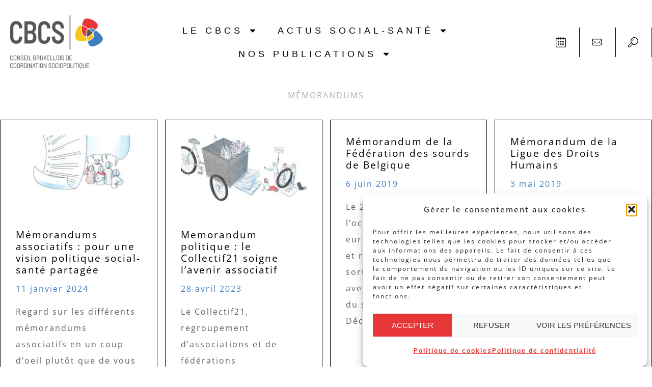

--- FILE ---
content_type: text/html; charset=UTF-8
request_url: https://cbcs.be/category/archives/memorandums/
body_size: 26453
content:
<!doctype html>
<html lang="fr-FR">
<head>
	<meta charset="UTF-8">
	<meta name="viewport" content="width=device-width, initial-scale=1">
	<link rel="profile" href="https://gmpg.org/xfn/11">
	<meta name='robots' content='index, follow, max-image-preview:large, max-snippet:-1, max-video-preview:-1' />

	<!-- This site is optimized with the Yoast SEO plugin v26.6 - https://yoast.com/wordpress/plugins/seo/ -->
	<title>Mémorandums Archives - CBCS</title>
	<link rel="canonical" href="https://cbcs.be/category/archives/memorandums/" />
	<link rel="next" href="https://cbcs.be/category/archives/memorandums/page/2/" />
	<meta property="og:locale" content="fr_FR" />
	<meta property="og:type" content="article" />
	<meta property="og:title" content="Mémorandums Archives - CBCS" />
	<meta property="og:url" content="https://cbcs.be/category/archives/memorandums/" />
	<meta property="og:site_name" content="CBCS" />
	<meta property="og:image" content="https://cbcs.be/wp-content/uploads/2021/08/Logotype.png" />
	<meta property="og:image:width" content="842" />
	<meta property="og:image:height" content="595" />
	<meta property="og:image:type" content="image/png" />
	<meta name="twitter:card" content="summary_large_image" />
	<script type="application/ld+json" class="yoast-schema-graph">{"@context":"https://schema.org","@graph":[{"@type":"CollectionPage","@id":"https://cbcs.be/category/archives/memorandums/","url":"https://cbcs.be/category/archives/memorandums/","name":"Mémorandums Archives - CBCS","isPartOf":{"@id":"https://cbcs.be/#website"},"primaryImageOfPage":{"@id":"https://cbcs.be/category/archives/memorandums/#primaryimage"},"image":{"@id":"https://cbcs.be/category/archives/memorandums/#primaryimage"},"thumbnailUrl":"https://cbcs.be/wp-content/uploads/2024/01/15-e1704983284611.jpg","breadcrumb":{"@id":"https://cbcs.be/category/archives/memorandums/#breadcrumb"},"inLanguage":"fr-FR"},{"@type":"ImageObject","inLanguage":"fr-FR","@id":"https://cbcs.be/category/archives/memorandums/#primaryimage","url":"https://cbcs.be/wp-content/uploads/2024/01/15-e1704983284611.jpg","contentUrl":"https://cbcs.be/wp-content/uploads/2024/01/15-e1704983284611.jpg","width":1148,"height":711},{"@type":"BreadcrumbList","@id":"https://cbcs.be/category/archives/memorandums/#breadcrumb","itemListElement":[{"@type":"ListItem","position":1,"name":"Home","item":"https://cbcs.be/"},{"@type":"ListItem","position":2,"name":"Archives","item":"https://cbcs.be/category/archives/"},{"@type":"ListItem","position":3,"name":"Mémorandums"}]},{"@type":"WebSite","@id":"https://cbcs.be/#website","url":"https://cbcs.be/","name":"CBCS","description":"Social Santé à Bruxelles","potentialAction":[{"@type":"SearchAction","target":{"@type":"EntryPoint","urlTemplate":"https://cbcs.be/?s={search_term_string}"},"query-input":{"@type":"PropertyValueSpecification","valueRequired":true,"valueName":"search_term_string"}}],"inLanguage":"fr-FR"}]}</script>
	<!-- / Yoast SEO plugin. -->


<link rel='dns-prefetch' href='//www.googletagmanager.com' />
<link rel="alternate" type="application/rss+xml" title="CBCS &raquo; Flux" href="https://cbcs.be/feed/" />
<link rel="alternate" type="application/rss+xml" title="CBCS &raquo; Flux des commentaires" href="https://cbcs.be/comments/feed/" />
<link rel="alternate" type="text/calendar" title="CBCS &raquo; Flux iCal" href="https://cbcs.be/agenda/?ical=1" />
<link rel="alternate" type="application/rss+xml" title="CBCS &raquo; Flux de la catégorie Mémorandums" href="https://cbcs.be/category/archives/memorandums/feed/" />
<style type='text/css' id='kt_global_css_variables'>
:root {
  --SandDune: #857466;
  --Cinnabar: #E63636;
  --BostonBlue: #3F7EC1;
  --Supernova: #FDC804;
  --White: #FFFFFF;
  --NightRider: #020101;
}
</style>
<style id='wp-img-auto-sizes-contain-inline-css'>
img:is([sizes=auto i],[sizes^="auto," i]){contain-intrinsic-size:3000px 1500px}
/*# sourceURL=wp-img-auto-sizes-contain-inline-css */
</style>
<link rel='stylesheet' id='mci-footnotes-alternative-tooltips-pagelayout-none-css' href='https://cbcs.be/wp-content/plugins/footnotes/css/footnotes-alttbrpl0.min.css?ver=2.7.3' media='all' />
<link rel='stylesheet' id='tribe-events-pro-mini-calendar-block-styles-css' href='https://cbcs.be/wp-content/plugins/events-calendar-pro/build/css/tribe-events-pro-mini-calendar-block.css?ver=7.7.11' media='all' />
<link rel='stylesheet' id='tec-variables-skeleton-css' href='https://cbcs.be/wp-content/plugins/the-events-calendar/common/build/css/variables-skeleton.css?ver=6.10.1' media='all' />
<link rel='stylesheet' id='tec-variables-full-css' href='https://cbcs.be/wp-content/plugins/the-events-calendar/common/build/css/variables-full.css?ver=6.10.1' media='all' />
<link rel='stylesheet' id='tribe-events-v2-virtual-single-block-css' href='https://cbcs.be/wp-content/plugins/events-calendar-pro/build/css/events-virtual-single-block.css?ver=7.7.11' media='all' />
<style id='wp-emoji-styles-inline-css'>

	img.wp-smiley, img.emoji {
		display: inline !important;
		border: none !important;
		box-shadow: none !important;
		height: 1em !important;
		width: 1em !important;
		margin: 0 0.07em !important;
		vertical-align: -0.1em !important;
		background: none !important;
		padding: 0 !important;
	}
/*# sourceURL=wp-emoji-styles-inline-css */
</style>
<link rel='stylesheet' id='wp-block-library-css' href='https://cbcs.be/wp-includes/css/dist/block-library/style.min.css?ver=6.9' media='all' />
<style id='filebird-block-filebird-gallery-style-inline-css'>
ul.filebird-block-filebird-gallery{margin:auto!important;padding:0!important;width:100%}ul.filebird-block-filebird-gallery.layout-grid{display:grid;grid-gap:20px;align-items:stretch;grid-template-columns:repeat(var(--columns),1fr);justify-items:stretch}ul.filebird-block-filebird-gallery.layout-grid li img{border:1px solid #ccc;box-shadow:2px 2px 6px 0 rgba(0,0,0,.3);height:100%;max-width:100%;-o-object-fit:cover;object-fit:cover;width:100%}ul.filebird-block-filebird-gallery.layout-masonry{-moz-column-count:var(--columns);-moz-column-gap:var(--space);column-gap:var(--space);-moz-column-width:var(--min-width);columns:var(--min-width) var(--columns);display:block;overflow:auto}ul.filebird-block-filebird-gallery.layout-masonry li{margin-bottom:var(--space)}ul.filebird-block-filebird-gallery li{list-style:none}ul.filebird-block-filebird-gallery li figure{height:100%;margin:0;padding:0;position:relative;width:100%}ul.filebird-block-filebird-gallery li figure figcaption{background:linear-gradient(0deg,rgba(0,0,0,.7),rgba(0,0,0,.3) 70%,transparent);bottom:0;box-sizing:border-box;color:#fff;font-size:.8em;margin:0;max-height:100%;overflow:auto;padding:3em .77em .7em;position:absolute;text-align:center;width:100%;z-index:2}ul.filebird-block-filebird-gallery li figure figcaption a{color:inherit}

/*# sourceURL=https://cbcs.be/wp-content/plugins/filebird/blocks/filebird-gallery/build/style-index.css */
</style>
<style id='global-styles-inline-css'>
:root{--wp--preset--aspect-ratio--square: 1;--wp--preset--aspect-ratio--4-3: 4/3;--wp--preset--aspect-ratio--3-4: 3/4;--wp--preset--aspect-ratio--3-2: 3/2;--wp--preset--aspect-ratio--2-3: 2/3;--wp--preset--aspect-ratio--16-9: 16/9;--wp--preset--aspect-ratio--9-16: 9/16;--wp--preset--color--black: #000000;--wp--preset--color--cyan-bluish-gray: #abb8c3;--wp--preset--color--white: #ffffff;--wp--preset--color--pale-pink: #f78da7;--wp--preset--color--vivid-red: #cf2e2e;--wp--preset--color--luminous-vivid-orange: #ff6900;--wp--preset--color--luminous-vivid-amber: #fcb900;--wp--preset--color--light-green-cyan: #7bdcb5;--wp--preset--color--vivid-green-cyan: #00d084;--wp--preset--color--pale-cyan-blue: #8ed1fc;--wp--preset--color--vivid-cyan-blue: #0693e3;--wp--preset--color--vivid-purple: #9b51e0;--wp--preset--color--central-palette-1: #857466;--wp--preset--color--central-palette-2: #E63636;--wp--preset--color--central-palette-3: #3F7EC1;--wp--preset--color--central-palette-4: #FDC804;--wp--preset--color--central-palette-5: #FFFFFF;--wp--preset--color--central-palette-6: #020101;--wp--preset--gradient--vivid-cyan-blue-to-vivid-purple: linear-gradient(135deg,rgb(6,147,227) 0%,rgb(155,81,224) 100%);--wp--preset--gradient--light-green-cyan-to-vivid-green-cyan: linear-gradient(135deg,rgb(122,220,180) 0%,rgb(0,208,130) 100%);--wp--preset--gradient--luminous-vivid-amber-to-luminous-vivid-orange: linear-gradient(135deg,rgb(252,185,0) 0%,rgb(255,105,0) 100%);--wp--preset--gradient--luminous-vivid-orange-to-vivid-red: linear-gradient(135deg,rgb(255,105,0) 0%,rgb(207,46,46) 100%);--wp--preset--gradient--very-light-gray-to-cyan-bluish-gray: linear-gradient(135deg,rgb(238,238,238) 0%,rgb(169,184,195) 100%);--wp--preset--gradient--cool-to-warm-spectrum: linear-gradient(135deg,rgb(74,234,220) 0%,rgb(151,120,209) 20%,rgb(207,42,186) 40%,rgb(238,44,130) 60%,rgb(251,105,98) 80%,rgb(254,248,76) 100%);--wp--preset--gradient--blush-light-purple: linear-gradient(135deg,rgb(255,206,236) 0%,rgb(152,150,240) 100%);--wp--preset--gradient--blush-bordeaux: linear-gradient(135deg,rgb(254,205,165) 0%,rgb(254,45,45) 50%,rgb(107,0,62) 100%);--wp--preset--gradient--luminous-dusk: linear-gradient(135deg,rgb(255,203,112) 0%,rgb(199,81,192) 50%,rgb(65,88,208) 100%);--wp--preset--gradient--pale-ocean: linear-gradient(135deg,rgb(255,245,203) 0%,rgb(182,227,212) 50%,rgb(51,167,181) 100%);--wp--preset--gradient--electric-grass: linear-gradient(135deg,rgb(202,248,128) 0%,rgb(113,206,126) 100%);--wp--preset--gradient--midnight: linear-gradient(135deg,rgb(2,3,129) 0%,rgb(40,116,252) 100%);--wp--preset--font-size--small: 13px;--wp--preset--font-size--medium: 20px;--wp--preset--font-size--large: 36px;--wp--preset--font-size--x-large: 42px;--wp--preset--spacing--20: 0.44rem;--wp--preset--spacing--30: 0.67rem;--wp--preset--spacing--40: 1rem;--wp--preset--spacing--50: 1.5rem;--wp--preset--spacing--60: 2.25rem;--wp--preset--spacing--70: 3.38rem;--wp--preset--spacing--80: 5.06rem;--wp--preset--shadow--natural: 6px 6px 9px rgba(0, 0, 0, 0.2);--wp--preset--shadow--deep: 12px 12px 50px rgba(0, 0, 0, 0.4);--wp--preset--shadow--sharp: 6px 6px 0px rgba(0, 0, 0, 0.2);--wp--preset--shadow--outlined: 6px 6px 0px -3px rgb(255, 255, 255), 6px 6px rgb(0, 0, 0);--wp--preset--shadow--crisp: 6px 6px 0px rgb(0, 0, 0);}:root { --wp--style--global--content-size: 800px;--wp--style--global--wide-size: 1200px; }:where(body) { margin: 0; }.wp-site-blocks > .alignleft { float: left; margin-right: 2em; }.wp-site-blocks > .alignright { float: right; margin-left: 2em; }.wp-site-blocks > .aligncenter { justify-content: center; margin-left: auto; margin-right: auto; }:where(.wp-site-blocks) > * { margin-block-start: 24px; margin-block-end: 0; }:where(.wp-site-blocks) > :first-child { margin-block-start: 0; }:where(.wp-site-blocks) > :last-child { margin-block-end: 0; }:root { --wp--style--block-gap: 24px; }:root :where(.is-layout-flow) > :first-child{margin-block-start: 0;}:root :where(.is-layout-flow) > :last-child{margin-block-end: 0;}:root :where(.is-layout-flow) > *{margin-block-start: 24px;margin-block-end: 0;}:root :where(.is-layout-constrained) > :first-child{margin-block-start: 0;}:root :where(.is-layout-constrained) > :last-child{margin-block-end: 0;}:root :where(.is-layout-constrained) > *{margin-block-start: 24px;margin-block-end: 0;}:root :where(.is-layout-flex){gap: 24px;}:root :where(.is-layout-grid){gap: 24px;}.is-layout-flow > .alignleft{float: left;margin-inline-start: 0;margin-inline-end: 2em;}.is-layout-flow > .alignright{float: right;margin-inline-start: 2em;margin-inline-end: 0;}.is-layout-flow > .aligncenter{margin-left: auto !important;margin-right: auto !important;}.is-layout-constrained > .alignleft{float: left;margin-inline-start: 0;margin-inline-end: 2em;}.is-layout-constrained > .alignright{float: right;margin-inline-start: 2em;margin-inline-end: 0;}.is-layout-constrained > .aligncenter{margin-left: auto !important;margin-right: auto !important;}.is-layout-constrained > :where(:not(.alignleft):not(.alignright):not(.alignfull)){max-width: var(--wp--style--global--content-size);margin-left: auto !important;margin-right: auto !important;}.is-layout-constrained > .alignwide{max-width: var(--wp--style--global--wide-size);}body .is-layout-flex{display: flex;}.is-layout-flex{flex-wrap: wrap;align-items: center;}.is-layout-flex > :is(*, div){margin: 0;}body .is-layout-grid{display: grid;}.is-layout-grid > :is(*, div){margin: 0;}body{padding-top: 0px;padding-right: 0px;padding-bottom: 0px;padding-left: 0px;}a:where(:not(.wp-element-button)){text-decoration: underline;}:root :where(.wp-element-button, .wp-block-button__link){background-color: #32373c;border-width: 0;color: #fff;font-family: inherit;font-size: inherit;font-style: inherit;font-weight: inherit;letter-spacing: inherit;line-height: inherit;padding-top: calc(0.667em + 2px);padding-right: calc(1.333em + 2px);padding-bottom: calc(0.667em + 2px);padding-left: calc(1.333em + 2px);text-decoration: none;text-transform: inherit;}.has-black-color{color: var(--wp--preset--color--black) !important;}.has-cyan-bluish-gray-color{color: var(--wp--preset--color--cyan-bluish-gray) !important;}.has-white-color{color: var(--wp--preset--color--white) !important;}.has-pale-pink-color{color: var(--wp--preset--color--pale-pink) !important;}.has-vivid-red-color{color: var(--wp--preset--color--vivid-red) !important;}.has-luminous-vivid-orange-color{color: var(--wp--preset--color--luminous-vivid-orange) !important;}.has-luminous-vivid-amber-color{color: var(--wp--preset--color--luminous-vivid-amber) !important;}.has-light-green-cyan-color{color: var(--wp--preset--color--light-green-cyan) !important;}.has-vivid-green-cyan-color{color: var(--wp--preset--color--vivid-green-cyan) !important;}.has-pale-cyan-blue-color{color: var(--wp--preset--color--pale-cyan-blue) !important;}.has-vivid-cyan-blue-color{color: var(--wp--preset--color--vivid-cyan-blue) !important;}.has-vivid-purple-color{color: var(--wp--preset--color--vivid-purple) !important;}.has-central-palette-1-color{color: var(--wp--preset--color--central-palette-1) !important;}.has-central-palette-2-color{color: var(--wp--preset--color--central-palette-2) !important;}.has-central-palette-3-color{color: var(--wp--preset--color--central-palette-3) !important;}.has-central-palette-4-color{color: var(--wp--preset--color--central-palette-4) !important;}.has-central-palette-5-color{color: var(--wp--preset--color--central-palette-5) !important;}.has-central-palette-6-color{color: var(--wp--preset--color--central-palette-6) !important;}.has-black-background-color{background-color: var(--wp--preset--color--black) !important;}.has-cyan-bluish-gray-background-color{background-color: var(--wp--preset--color--cyan-bluish-gray) !important;}.has-white-background-color{background-color: var(--wp--preset--color--white) !important;}.has-pale-pink-background-color{background-color: var(--wp--preset--color--pale-pink) !important;}.has-vivid-red-background-color{background-color: var(--wp--preset--color--vivid-red) !important;}.has-luminous-vivid-orange-background-color{background-color: var(--wp--preset--color--luminous-vivid-orange) !important;}.has-luminous-vivid-amber-background-color{background-color: var(--wp--preset--color--luminous-vivid-amber) !important;}.has-light-green-cyan-background-color{background-color: var(--wp--preset--color--light-green-cyan) !important;}.has-vivid-green-cyan-background-color{background-color: var(--wp--preset--color--vivid-green-cyan) !important;}.has-pale-cyan-blue-background-color{background-color: var(--wp--preset--color--pale-cyan-blue) !important;}.has-vivid-cyan-blue-background-color{background-color: var(--wp--preset--color--vivid-cyan-blue) !important;}.has-vivid-purple-background-color{background-color: var(--wp--preset--color--vivid-purple) !important;}.has-central-palette-1-background-color{background-color: var(--wp--preset--color--central-palette-1) !important;}.has-central-palette-2-background-color{background-color: var(--wp--preset--color--central-palette-2) !important;}.has-central-palette-3-background-color{background-color: var(--wp--preset--color--central-palette-3) !important;}.has-central-palette-4-background-color{background-color: var(--wp--preset--color--central-palette-4) !important;}.has-central-palette-5-background-color{background-color: var(--wp--preset--color--central-palette-5) !important;}.has-central-palette-6-background-color{background-color: var(--wp--preset--color--central-palette-6) !important;}.has-black-border-color{border-color: var(--wp--preset--color--black) !important;}.has-cyan-bluish-gray-border-color{border-color: var(--wp--preset--color--cyan-bluish-gray) !important;}.has-white-border-color{border-color: var(--wp--preset--color--white) !important;}.has-pale-pink-border-color{border-color: var(--wp--preset--color--pale-pink) !important;}.has-vivid-red-border-color{border-color: var(--wp--preset--color--vivid-red) !important;}.has-luminous-vivid-orange-border-color{border-color: var(--wp--preset--color--luminous-vivid-orange) !important;}.has-luminous-vivid-amber-border-color{border-color: var(--wp--preset--color--luminous-vivid-amber) !important;}.has-light-green-cyan-border-color{border-color: var(--wp--preset--color--light-green-cyan) !important;}.has-vivid-green-cyan-border-color{border-color: var(--wp--preset--color--vivid-green-cyan) !important;}.has-pale-cyan-blue-border-color{border-color: var(--wp--preset--color--pale-cyan-blue) !important;}.has-vivid-cyan-blue-border-color{border-color: var(--wp--preset--color--vivid-cyan-blue) !important;}.has-vivid-purple-border-color{border-color: var(--wp--preset--color--vivid-purple) !important;}.has-central-palette-1-border-color{border-color: var(--wp--preset--color--central-palette-1) !important;}.has-central-palette-2-border-color{border-color: var(--wp--preset--color--central-palette-2) !important;}.has-central-palette-3-border-color{border-color: var(--wp--preset--color--central-palette-3) !important;}.has-central-palette-4-border-color{border-color: var(--wp--preset--color--central-palette-4) !important;}.has-central-palette-5-border-color{border-color: var(--wp--preset--color--central-palette-5) !important;}.has-central-palette-6-border-color{border-color: var(--wp--preset--color--central-palette-6) !important;}.has-vivid-cyan-blue-to-vivid-purple-gradient-background{background: var(--wp--preset--gradient--vivid-cyan-blue-to-vivid-purple) !important;}.has-light-green-cyan-to-vivid-green-cyan-gradient-background{background: var(--wp--preset--gradient--light-green-cyan-to-vivid-green-cyan) !important;}.has-luminous-vivid-amber-to-luminous-vivid-orange-gradient-background{background: var(--wp--preset--gradient--luminous-vivid-amber-to-luminous-vivid-orange) !important;}.has-luminous-vivid-orange-to-vivid-red-gradient-background{background: var(--wp--preset--gradient--luminous-vivid-orange-to-vivid-red) !important;}.has-very-light-gray-to-cyan-bluish-gray-gradient-background{background: var(--wp--preset--gradient--very-light-gray-to-cyan-bluish-gray) !important;}.has-cool-to-warm-spectrum-gradient-background{background: var(--wp--preset--gradient--cool-to-warm-spectrum) !important;}.has-blush-light-purple-gradient-background{background: var(--wp--preset--gradient--blush-light-purple) !important;}.has-blush-bordeaux-gradient-background{background: var(--wp--preset--gradient--blush-bordeaux) !important;}.has-luminous-dusk-gradient-background{background: var(--wp--preset--gradient--luminous-dusk) !important;}.has-pale-ocean-gradient-background{background: var(--wp--preset--gradient--pale-ocean) !important;}.has-electric-grass-gradient-background{background: var(--wp--preset--gradient--electric-grass) !important;}.has-midnight-gradient-background{background: var(--wp--preset--gradient--midnight) !important;}.has-small-font-size{font-size: var(--wp--preset--font-size--small) !important;}.has-medium-font-size{font-size: var(--wp--preset--font-size--medium) !important;}.has-large-font-size{font-size: var(--wp--preset--font-size--large) !important;}.has-x-large-font-size{font-size: var(--wp--preset--font-size--x-large) !important;}
:root :where(.wp-block-pullquote){font-size: 1.5em;line-height: 1.6;}
/*# sourceURL=global-styles-inline-css */
</style>
<link rel='stylesheet' id='tribe-events-v2-single-skeleton-css' href='https://cbcs.be/wp-content/plugins/the-events-calendar/build/css/tribe-events-single-skeleton.css?ver=6.15.13' media='all' />
<link rel='stylesheet' id='tribe-events-v2-single-skeleton-full-css' href='https://cbcs.be/wp-content/plugins/the-events-calendar/build/css/tribe-events-single-full.css?ver=6.15.13' media='all' />
<link rel='stylesheet' id='tec-events-elementor-widgets-base-styles-css' href='https://cbcs.be/wp-content/plugins/the-events-calendar/build/css/integrations/plugins/elementor/widgets/widget-base.css?ver=6.15.13' media='all' />
<link rel='stylesheet' id='cmplz-general-css' href='https://cbcs.be/wp-content/plugins/complianz-gdpr/assets/css/cookieblocker.min.css?ver=1767614639' media='all' />
<link rel='stylesheet' id='hello-elementor-css' href='https://cbcs.be/wp-content/themes/hello-elementor/assets/css/reset.css?ver=3.4.5' media='all' />
<link rel='stylesheet' id='hello-elementor-theme-style-css' href='https://cbcs.be/wp-content/themes/hello-elementor/assets/css/theme.css?ver=3.4.5' media='all' />
<link rel='stylesheet' id='hello-elementor-header-footer-css' href='https://cbcs.be/wp-content/themes/hello-elementor/assets/css/header-footer.css?ver=3.4.5' media='all' />
<link rel='stylesheet' id='pafe-15080-css' href='https://cbcs.be/wp-content/uploads/premium-addons-elementor/pafe-15080.css?ver=1721647528' media='all' />
<link rel='stylesheet' id='elementor-frontend-css' href='https://cbcs.be/wp-content/plugins/elementor/assets/css/frontend.min.css?ver=3.34.0' media='all' />
<link rel='stylesheet' id='widget-image-css' href='https://cbcs.be/wp-content/plugins/elementor/assets/css/widget-image.min.css?ver=3.34.0' media='all' />
<link rel='stylesheet' id='widget-nav-menu-css' href='https://cbcs.be/wp-content/plugins/elementor-pro/assets/css/widget-nav-menu.min.css?ver=3.34.0' media='all' />
<link rel='stylesheet' id='e-animation-fadeIn-css' href='https://cbcs.be/wp-content/plugins/elementor/assets/lib/animations/styles/fadeIn.min.css?ver=3.34.0' media='all' />
<link rel='stylesheet' id='tooltipster-css' href='https://cbcs.be/wp-content/plugins/premium-addons-for-elementor/assets/frontend/min-css/tooltipster.min.css?ver=4.11.62' media='all' />
<link rel='stylesheet' id='widget-heading-css' href='https://cbcs.be/wp-content/plugins/elementor/assets/css/widget-heading.min.css?ver=3.34.0' media='all' />
<link rel='stylesheet' id='widget-icon-list-css' href='https://cbcs.be/wp-content/plugins/elementor/assets/css/widget-icon-list.min.css?ver=3.34.0' media='all' />
<link rel='stylesheet' id='widget-social-icons-css' href='https://cbcs.be/wp-content/plugins/elementor/assets/css/widget-social-icons.min.css?ver=3.34.0' media='all' />
<link rel='stylesheet' id='e-apple-webkit-css' href='https://cbcs.be/wp-content/plugins/elementor/assets/css/conditionals/apple-webkit.min.css?ver=3.34.0' media='all' />
<link rel='stylesheet' id='widget-divider-css' href='https://cbcs.be/wp-content/plugins/elementor/assets/css/widget-divider.min.css?ver=3.34.0' media='all' />
<link rel='stylesheet' id='widget-posts-css' href='https://cbcs.be/wp-content/plugins/elementor-pro/assets/css/widget-posts.min.css?ver=3.34.0' media='all' />
<link rel='stylesheet' id='swiper-css' href='https://cbcs.be/wp-content/plugins/elementor/assets/lib/swiper/v8/css/swiper.min.css?ver=8.4.5' media='all' />
<link rel='stylesheet' id='e-swiper-css' href='https://cbcs.be/wp-content/plugins/elementor/assets/css/conditionals/e-swiper.min.css?ver=3.34.0' media='all' />
<link rel='stylesheet' id='e-animation-slideInUp-css' href='https://cbcs.be/wp-content/plugins/elementor/assets/lib/animations/styles/slideInUp.min.css?ver=3.34.0' media='all' />
<link rel='stylesheet' id='e-animation-slideInDown-css' href='https://cbcs.be/wp-content/plugins/elementor/assets/lib/animations/styles/slideInDown.min.css?ver=3.34.0' media='all' />
<link rel='stylesheet' id='e-popup-css' href='https://cbcs.be/wp-content/plugins/elementor-pro/assets/css/conditionals/popup.min.css?ver=3.34.0' media='all' />
<link rel='stylesheet' id='elementor-post-823-css' href='https://cbcs.be/wp-content/uploads/elementor/css/post-823.css?ver=1768773730' media='all' />
<link rel='stylesheet' id='wpforms-classic-full-css' href='https://cbcs.be/wp-content/plugins/wpforms/assets/css/frontend/classic/wpforms-full.min.css?ver=1.9.8.7' media='all' />
<link rel='stylesheet' id='font-awesome-5-all-css' href='https://cbcs.be/wp-content/plugins/elementor/assets/lib/font-awesome/css/all.min.css?ver=4.11.62' media='all' />
<link rel='stylesheet' id='font-awesome-4-shim-css' href='https://cbcs.be/wp-content/plugins/elementor/assets/lib/font-awesome/css/v4-shims.min.css?ver=3.34.0' media='all' />
<link rel='stylesheet' id='pp-extensions-css' href='https://cbcs.be/wp-content/plugins/powerpack-elements/assets/css/min/extensions.min.css?ver=2.12.15' media='all' />
<link rel='stylesheet' id='pp-tooltip-css' href='https://cbcs.be/wp-content/plugins/powerpack-elements/assets/css/min/tooltip.min.css?ver=2.12.15' media='all' />
<link rel='stylesheet' id='elementor-post-15080-css' href='https://cbcs.be/wp-content/uploads/elementor/css/post-15080.css?ver=1768773730' media='all' />
<link rel='stylesheet' id='elementor-post-15084-css' href='https://cbcs.be/wp-content/uploads/elementor/css/post-15084.css?ver=1768773731' media='all' />
<link rel='stylesheet' id='elementor-post-15490-css' href='https://cbcs.be/wp-content/uploads/elementor/css/post-15490.css?ver=1768773760' media='all' />
<link rel='stylesheet' id='elementor-post-15435-css' href='https://cbcs.be/wp-content/uploads/elementor/css/post-15435.css?ver=1768773731' media='all' />
<link rel='stylesheet' id='newsletter-css' href='https://cbcs.be/wp-content/plugins/newsletter/style.css?ver=9.1.0' media='all' />
<link rel='stylesheet' id='elementor-gf-local-opensans-css' href='https://cbcs.be/wp-content/uploads/elementor/google-fonts/css/opensans.css?ver=1742248951' media='all' />
<link rel='stylesheet' id='elementor-icons-untitled-font-1-css' href='https://cbcs.be/wp-content/uploads/elementor/custom-icons/untitled-font-1-1/styles.css?ver=1.0.0' media='all' />
<script id="asenha-public-js-extra">
var phpVars = {"externalPermalinksEnabled":"1"};
//# sourceURL=asenha-public-js-extra
</script>
<script src="https://cbcs.be/wp-content/plugins/admin-site-enhancements/assets/js/external-permalinks.js?ver=8.2.0" id="asenha-public-js"></script>
<script src="https://cbcs.be/wp-content/plugins/elementor-pro/assets/js/page-transitions.min.js?ver=3.34.0" id="page-transitions-js"></script>
<script id="jquery-core-js-extra">
var pp = {"ajax_url":"https://cbcs.be/wp-admin/admin-ajax.php"};
//# sourceURL=jquery-core-js-extra
</script>
<script src="https://cbcs.be/wp-includes/js/jquery/jquery.min.js?ver=3.7.1" id="jquery-core-js"></script>
<script src="https://cbcs.be/wp-includes/js/jquery/jquery-migrate.min.js?ver=3.4.1" id="jquery-migrate-js"></script>
<script src="https://cbcs.be/wp-content/plugins/elementor/assets/lib/font-awesome/js/v4-shims.min.js?ver=3.34.0" id="font-awesome-4-shim-js"></script>

<!-- Extrait de code de la balise Google (gtag.js) ajouté par Site Kit -->
<!-- Extrait Google Analytics ajouté par Site Kit -->
<script src="https://www.googletagmanager.com/gtag/js?id=G-MT9HEWJ8W9" id="google_gtagjs-js" async></script>
<script id="google_gtagjs-js-after">
window.dataLayer = window.dataLayer || [];function gtag(){dataLayer.push(arguments);}
gtag("set","linker",{"domains":["cbcs.be"]});
gtag("js", new Date());
gtag("set", "developer_id.dZTNiMT", true);
gtag("config", "G-MT9HEWJ8W9");
//# sourceURL=google_gtagjs-js-after
</script>
<link rel="https://api.w.org/" href="https://cbcs.be/wp-json/" /><link rel="alternate" title="JSON" type="application/json" href="https://cbcs.be/wp-json/wp/v2/categories/410" /><meta name="generator" content="WordPress 6.9" />
<meta name="generator" content="Site Kit by Google 1.168.0" /><meta name="tec-api-version" content="v1"><meta name="tec-api-origin" content="https://cbcs.be"><link rel="alternate" href="https://cbcs.be/wp-json/tribe/events/v1/" />			<style>.cmplz-hidden {
					display: none !important;
				}</style><meta name="generator" content="Elementor 3.34.0; features: e_font_icon_svg, additional_custom_breakpoints; settings: css_print_method-external, google_font-enabled, font_display-auto">
			<style>
				.e-con.e-parent:nth-of-type(n+4):not(.e-lazyloaded):not(.e-no-lazyload),
				.e-con.e-parent:nth-of-type(n+4):not(.e-lazyloaded):not(.e-no-lazyload) * {
					background-image: none !important;
				}
				@media screen and (max-height: 1024px) {
					.e-con.e-parent:nth-of-type(n+3):not(.e-lazyloaded):not(.e-no-lazyload),
					.e-con.e-parent:nth-of-type(n+3):not(.e-lazyloaded):not(.e-no-lazyload) * {
						background-image: none !important;
					}
				}
				@media screen and (max-height: 640px) {
					.e-con.e-parent:nth-of-type(n+2):not(.e-lazyloaded):not(.e-no-lazyload),
					.e-con.e-parent:nth-of-type(n+2):not(.e-lazyloaded):not(.e-no-lazyload) * {
						background-image: none !important;
					}
				}
			</style>
			<link rel="icon" href="https://cbcs.be/wp-content/uploads/2021/06/iconographie@2x-150x150.png" sizes="32x32" />
<link rel="icon" href="https://cbcs.be/wp-content/uploads/2021/06/iconographie@2x-300x298.png" sizes="192x192" />
<link rel="apple-touch-icon" href="https://cbcs.be/wp-content/uploads/2021/06/iconographie@2x-300x298.png" />
<meta name="msapplication-TileImage" content="https://cbcs.be/wp-content/uploads/2021/06/iconographie@2x-300x300.png" />
<style id="kt_central_palette_gutenberg_css" type="text/css">.has-central-palette-1-color{color:#857466 !important}.has-central-palette-1-background-color{background-color:#857466 !important}.has-central-palette-2-color{color:#E63636 !important}.has-central-palette-2-background-color{background-color:#E63636 !important}.has-central-palette-3-color{color:#3F7EC1 !important}.has-central-palette-3-background-color{background-color:#3F7EC1 !important}.has-central-palette-4-color{color:#FDC804 !important}.has-central-palette-4-background-color{background-color:#FDC804 !important}.has-central-palette-5-color{color:#FFFFFF !important}.has-central-palette-5-background-color{background-color:#FFFFFF !important}.has-central-palette-6-color{color:#020101 !important}.has-central-palette-6-background-color{background-color:#020101 !important}
</style>
		<style id="wp-custom-css">
			#site-header{
    border: 0;
}		</style>
		
<style type="text/css" media="all">
html {scroll-behavior: smooth;}
.home .footnotes_reference_container { display: none; }
.footnotes_reference_container {margin-top: 24px !important; margin-bottom: 0px !important;}
.footnote_container_prepare > p {border-bottom: 1px solid #aaaaaa !important;}
.footnote_referrer_anchor, .footnote_item_anchor {bottom: 20vh;}
.footnote_tooltip { font-size: 13.0px !important; color: #000000 !important; background-color: #ffffff !important; border-width: 1px !important; border-style: solid !important; border-color: #cccc99 !important; -webkit-box-shadow: 2px 2px 11px #666666; -moz-box-shadow: 2px 2px 11px #666666; box-shadow: 2px 2px 11px #666666;}
.footnote_tooltip.position { width: max-content;  max-width: 400px; left: -50px; bottom: 24px;}
.footnote_tooltip.hidden {transition-delay: 400ms;transition-duration: 200ms;}
.footnote_tooltip.shown {transition-delay: 0ms;transition-duration: 200ms;}


</style>
<script content="text/javascript">
	function footnote_tooltip_show(footnote_tooltip_id) {
		document.getElementById(footnote_tooltip_id).classList.remove('hidden');
		document.getElementById(footnote_tooltip_id).classList.add('shown');
	}
	function footnote_tooltip_hide(footnote_tooltip_id) {
		document.getElementById(footnote_tooltip_id).classList.remove('shown');
		document.getElementById(footnote_tooltip_id).classList.add('hidden');
	}
</script>
			</head>
<body data-cmplz=1 class="archive category category-memorandums category-410 wp-embed-responsive wp-theme-hello-elementor tribe-no-js hello-elementor-default elementor-page-15490 elementor-default elementor-template-full-width elementor-kit-823">

		<e-page-transition preloader-type="image" preloader-image-url="https://cbcs.be/wp-content/uploads/2022/02/cropped-Iconelogo_CBCS_2022_Q.png" class="e-page-transition--entering" exclude="^https\:\/\/cbcs\.be\/wp\-admin\/">
					</e-page-transition>
		
<a class="skip-link screen-reader-text" href="#content">Aller au contenu</a>

		<header data-elementor-type="header" data-elementor-id="15080" class="elementor elementor-15080 elementor-location-header" data-elementor-post-type="elementor_library">
					<header class="elementor-section elementor-top-section elementor-element elementor-element-1e54cb52 elementor-section-content-middle elementor-reverse-mobile elementor-section-boxed elementor-section-height-default elementor-section-height-default" data-id="1e54cb52" data-element_type="section">
						<div class="elementor-container elementor-column-gap-no">
					<div class="elementor-column elementor-col-25 elementor-top-column elementor-element elementor-element-364c0613" data-id="364c0613" data-element_type="column">
			<div class="elementor-widget-wrap elementor-element-populated">
						<div class="elementor-element elementor-element-2db2475f elementor-widget elementor-widget-image" data-id="2db2475f" data-element_type="widget" data-widget_type="image.default">
				<div class="elementor-widget-container">
																<a href="https://cbcs.be">
							<img fetchpriority="high" width="300" height="172" src="https://cbcs.be/wp-content/uploads/2022/02/Logo_CBCS_2022_Q-PNG-300x172.png" class="attachment-medium size-medium wp-image-32339" alt="" srcset="https://cbcs.be/wp-content/uploads/2022/02/Logo_CBCS_2022_Q-PNG-300x172.png 300w, https://cbcs.be/wp-content/uploads/2022/02/Logo_CBCS_2022_Q-PNG-1024x588.png 1024w, https://cbcs.be/wp-content/uploads/2022/02/Logo_CBCS_2022_Q-PNG-768x441.png 768w, https://cbcs.be/wp-content/uploads/2022/02/Logo_CBCS_2022_Q-PNG-1536x882.png 1536w, https://cbcs.be/wp-content/uploads/2022/02/Logo_CBCS_2022_Q-PNG.png 1898w" sizes="(max-width: 300px) 100vw, 300px" />								</a>
															</div>
				</div>
					</div>
		</div>
				<nav class="elementor-column elementor-col-50 elementor-top-column elementor-element elementor-element-36a1b4e1" data-id="36a1b4e1" data-element_type="column">
			<div class="elementor-widget-wrap elementor-element-populated">
						<div class="elementor-element elementor-element-33f5b5b3 elementor-nav-menu__align-center elementor-nav-menu--stretch elementor-nav-menu__text-align-center elementor-nav-menu--dropdown-tablet elementor-nav-menu--toggle elementor-nav-menu--burger elementor-widget elementor-widget-nav-menu" data-id="33f5b5b3" data-element_type="widget" data-settings="{&quot;full_width&quot;:&quot;stretch&quot;,&quot;layout&quot;:&quot;horizontal&quot;,&quot;submenu_icon&quot;:{&quot;value&quot;:&quot;&lt;svg aria-hidden=\&quot;true\&quot; class=\&quot;e-font-icon-svg e-fas-caret-down\&quot; viewBox=\&quot;0 0 320 512\&quot; xmlns=\&quot;http:\/\/www.w3.org\/2000\/svg\&quot;&gt;&lt;path d=\&quot;M31.3 192h257.3c17.8 0 26.7 21.5 14.1 34.1L174.1 354.8c-7.8 7.8-20.5 7.8-28.3 0L17.2 226.1C4.6 213.5 13.5 192 31.3 192z\&quot;&gt;&lt;\/path&gt;&lt;\/svg&gt;&quot;,&quot;library&quot;:&quot;fa-solid&quot;},&quot;toggle&quot;:&quot;burger&quot;}" data-widget_type="nav-menu.default">
				<div class="elementor-widget-container">
								<nav aria-label="Menu" class="elementor-nav-menu--main elementor-nav-menu__container elementor-nav-menu--layout-horizontal e--pointer-framed e--animation-none">
				<ul id="menu-1-33f5b5b3" class="elementor-nav-menu"><li class="menu-item menu-item-type-post_type menu-item-object-page menu-item-has-children menu-item-15539"><a href="https://cbcs.be/le-cbcs/" class="elementor-item">Le CBCS</a>
<ul class="sub-menu elementor-nav-menu--dropdown">
	<li class="menu-item menu-item-type-custom menu-item-object-custom menu-item-32404"><a href="https://cbcs.be/le-cbcs/#QUI" class="elementor-sub-item elementor-item-anchor">A propos de nous</a></li>
	<li class="menu-item menu-item-type-post_type menu-item-object-page menu-item-28087"><a href="https://cbcs.be/actions/" class="elementor-sub-item">Nos actions</a></li>
	<li class="menu-item menu-item-type-post_type menu-item-object-page menu-item-28086"><a href="https://cbcs.be/concertation-2/" class="elementor-sub-item">Concertation</a></li>
	<li class="menu-item menu-item-type-custom menu-item-object-custom menu-item-32403"><a href="https://cbcs.be/le-cbcs/#RAPPORTS" class="elementor-sub-item elementor-item-anchor">Rapports d&#8217;activités</a></li>
	<li class="menu-item menu-item-type-custom menu-item-object-custom menu-item-32402"><a href="https://cbcs.be/le-cbcs/#EQUIPE" class="elementor-sub-item elementor-item-anchor">Equipe du CBCS</a></li>
</ul>
</li>
<li class="menu-item menu-item-type-taxonomy menu-item-object-category menu-item-has-children menu-item-27705"><a href="https://cbcs.be/category/actualite-social-sante/" class="elementor-item">Actus social-santé</a>
<ul class="sub-menu elementor-nav-menu--dropdown">
	<li class="menu-item menu-item-type-post_type menu-item-object-page menu-item-38170"><a href="https://cbcs.be/revue_bis/bis-180/" class="elementor-sub-item">Vers des politiques social-santé intégrées</a></li>
	<li class="menu-item menu-item-type-taxonomy menu-item-object-category menu-item-34835"><a href="https://cbcs.be/category/actualite-social-sante/notre-actualite/" class="elementor-sub-item">Notre actualité</a></li>
	<li class="menu-item menu-item-type-taxonomy menu-item-object-category menu-item-27706"><a href="https://cbcs.be/category/actualite-social-sante/medias/" class="elementor-sub-item">Dans la presse</a></li>
	<li class="menu-item menu-item-type-taxonomy menu-item-object-category menu-item-27710"><a href="https://cbcs.be/category/actualite-social-sante/actualite-des-secteurs/" class="elementor-sub-item">Dans l&#8217;associatif</a></li>
</ul>
</li>
<li class="menu-item menu-item-type-taxonomy menu-item-object-category menu-item-has-children menu-item-27465"><a href="https://cbcs.be/category/publications/" class="elementor-item">Nos publications</a>
<ul class="sub-menu elementor-nav-menu--dropdown">
	<li class="menu-item menu-item-type-taxonomy menu-item-object-category menu-item-27707"><a href="https://cbcs.be/category/publications/revue-b-i-s/" class="elementor-sub-item">Revue B.I.S.</a></li>
	<li class="menu-item menu-item-type-taxonomy menu-item-object-category menu-item-28577"><a href="https://cbcs.be/category/publications/rapports-et-analyses/" class="elementor-sub-item">Rapports &amp; analyses</a></li>
	<li class="menu-item menu-item-type-taxonomy menu-item-object-category menu-item-27709"><a href="https://cbcs.be/category/publications/articles-et-analyses/" class="elementor-sub-item">Articles</a></li>
	<li class="menu-item menu-item-type-post_type menu-item-object-page menu-item-32745"><a href="https://cbcs.be/archives-newsletter-cbcs/" class="elementor-sub-item">Newsletters</a></li>
</ul>
</li>
</ul>			</nav>
					<div class="elementor-menu-toggle" role="button" tabindex="0" aria-label="Permuter le menu" aria-expanded="false">
			<svg aria-hidden="true" role="presentation" class="elementor-menu-toggle__icon--open e-font-icon-svg e-eicon-menu-bar" viewBox="0 0 1000 1000" xmlns="http://www.w3.org/2000/svg"><path d="M104 333H896C929 333 958 304 958 271S929 208 896 208H104C71 208 42 237 42 271S71 333 104 333ZM104 583H896C929 583 958 554 958 521S929 458 896 458H104C71 458 42 487 42 521S71 583 104 583ZM104 833H896C929 833 958 804 958 771S929 708 896 708H104C71 708 42 737 42 771S71 833 104 833Z"></path></svg><svg aria-hidden="true" role="presentation" class="elementor-menu-toggle__icon--close e-font-icon-svg e-eicon-close" viewBox="0 0 1000 1000" xmlns="http://www.w3.org/2000/svg"><path d="M742 167L500 408 258 167C246 154 233 150 217 150 196 150 179 158 167 167 154 179 150 196 150 212 150 229 154 242 171 254L408 500 167 742C138 771 138 800 167 829 196 858 225 858 254 829L496 587 738 829C750 842 767 846 783 846 800 846 817 842 829 829 842 817 846 804 846 783 846 767 842 750 829 737L588 500 833 258C863 229 863 200 833 171 804 137 775 137 742 167Z"></path></svg>		</div>
					<nav class="elementor-nav-menu--dropdown elementor-nav-menu__container" aria-hidden="true">
				<ul id="menu-2-33f5b5b3" class="elementor-nav-menu"><li class="menu-item menu-item-type-post_type menu-item-object-page menu-item-has-children menu-item-15539"><a href="https://cbcs.be/le-cbcs/" class="elementor-item" tabindex="-1">Le CBCS</a>
<ul class="sub-menu elementor-nav-menu--dropdown">
	<li class="menu-item menu-item-type-custom menu-item-object-custom menu-item-32404"><a href="https://cbcs.be/le-cbcs/#QUI" class="elementor-sub-item elementor-item-anchor" tabindex="-1">A propos de nous</a></li>
	<li class="menu-item menu-item-type-post_type menu-item-object-page menu-item-28087"><a href="https://cbcs.be/actions/" class="elementor-sub-item" tabindex="-1">Nos actions</a></li>
	<li class="menu-item menu-item-type-post_type menu-item-object-page menu-item-28086"><a href="https://cbcs.be/concertation-2/" class="elementor-sub-item" tabindex="-1">Concertation</a></li>
	<li class="menu-item menu-item-type-custom menu-item-object-custom menu-item-32403"><a href="https://cbcs.be/le-cbcs/#RAPPORTS" class="elementor-sub-item elementor-item-anchor" tabindex="-1">Rapports d&#8217;activités</a></li>
	<li class="menu-item menu-item-type-custom menu-item-object-custom menu-item-32402"><a href="https://cbcs.be/le-cbcs/#EQUIPE" class="elementor-sub-item elementor-item-anchor" tabindex="-1">Equipe du CBCS</a></li>
</ul>
</li>
<li class="menu-item menu-item-type-taxonomy menu-item-object-category menu-item-has-children menu-item-27705"><a href="https://cbcs.be/category/actualite-social-sante/" class="elementor-item" tabindex="-1">Actus social-santé</a>
<ul class="sub-menu elementor-nav-menu--dropdown">
	<li class="menu-item menu-item-type-post_type menu-item-object-page menu-item-38170"><a href="https://cbcs.be/revue_bis/bis-180/" class="elementor-sub-item" tabindex="-1">Vers des politiques social-santé intégrées</a></li>
	<li class="menu-item menu-item-type-taxonomy menu-item-object-category menu-item-34835"><a href="https://cbcs.be/category/actualite-social-sante/notre-actualite/" class="elementor-sub-item" tabindex="-1">Notre actualité</a></li>
	<li class="menu-item menu-item-type-taxonomy menu-item-object-category menu-item-27706"><a href="https://cbcs.be/category/actualite-social-sante/medias/" class="elementor-sub-item" tabindex="-1">Dans la presse</a></li>
	<li class="menu-item menu-item-type-taxonomy menu-item-object-category menu-item-27710"><a href="https://cbcs.be/category/actualite-social-sante/actualite-des-secteurs/" class="elementor-sub-item" tabindex="-1">Dans l&#8217;associatif</a></li>
</ul>
</li>
<li class="menu-item menu-item-type-taxonomy menu-item-object-category menu-item-has-children menu-item-27465"><a href="https://cbcs.be/category/publications/" class="elementor-item" tabindex="-1">Nos publications</a>
<ul class="sub-menu elementor-nav-menu--dropdown">
	<li class="menu-item menu-item-type-taxonomy menu-item-object-category menu-item-27707"><a href="https://cbcs.be/category/publications/revue-b-i-s/" class="elementor-sub-item" tabindex="-1">Revue B.I.S.</a></li>
	<li class="menu-item menu-item-type-taxonomy menu-item-object-category menu-item-28577"><a href="https://cbcs.be/category/publications/rapports-et-analyses/" class="elementor-sub-item" tabindex="-1">Rapports &amp; analyses</a></li>
	<li class="menu-item menu-item-type-taxonomy menu-item-object-category menu-item-27709"><a href="https://cbcs.be/category/publications/articles-et-analyses/" class="elementor-sub-item" tabindex="-1">Articles</a></li>
	<li class="menu-item menu-item-type-post_type menu-item-object-page menu-item-32745"><a href="https://cbcs.be/archives-newsletter-cbcs/" class="elementor-sub-item" tabindex="-1">Newsletters</a></li>
</ul>
</li>
</ul>			</nav>
						</div>
				</div>
					</div>
		</nav>
				<div class="elementor-column elementor-col-25 elementor-top-column elementor-element elementor-element-78ac3989" data-id="78ac3989" data-element_type="column">
			<div class="elementor-widget-wrap elementor-element-populated">
						<div class="elementor-element elementor-element-b47a11e elementor-widget__width-auto elementor-invisible elementor-widget elementor-widget-premium-addon-preview-image" data-id="b47a11e" data-element_type="widget" data-settings="{&quot;_animation&quot;:&quot;fadeIn&quot;,&quot;_animation_delay&quot;:100}" data-widget_type="premium-addon-preview-image.default">
				<div class="elementor-widget-container">
					
	<div id="premium-preview-image-main-b47a11e" class="premium-preview-image-wrap" data-settings="{&quot;anim&quot;:&quot;fade&quot;,&quot;animDur&quot;:350,&quot;delay&quot;:10,&quot;arrow&quot;:true,&quot;active&quot;:false,&quot;responsive&quot;:true,&quot;distance&quot;:-1,&quot;minWidth&quot;:0,&quot;maxWidth&quot;:&quot;null&quot;,&quot;minWidthTabs&quot;:0,&quot;maxWidthTabs&quot;:&quot;null&quot;,&quot;minWidthMobs&quot;:0,&quot;maxWidthMobs&quot;:&quot;null&quot;,&quot;side&quot;:[&quot;bottom&quot;],&quot;hideMobiles&quot;:false,&quot;id&quot;:&quot;b47a11e&quot;,&quot;type&quot;:&quot;custom&quot;}">
		<div class="premium-preview-image-trig-img-wrap">
			<div class="premium-preview-image-inner-trig-img" data-tooltip-content="#tooltip_content">
									<a class="premium-preview-img-link" href="https://cbcs.be/agenda/">
									
		<div id="premium-preview-image-main-b47a11e" class="premium-preview-image-wrap premium-preview-image-figure" data-settings="{&quot;anim&quot;:&quot;fade&quot;,&quot;animDur&quot;:350,&quot;delay&quot;:10,&quot;arrow&quot;:true,&quot;active&quot;:false,&quot;responsive&quot;:true,&quot;distance&quot;:-1,&quot;minWidth&quot;:0,&quot;maxWidth&quot;:&quot;null&quot;,&quot;minWidthTabs&quot;:0,&quot;maxWidthTabs&quot;:&quot;null&quot;,&quot;minWidthMobs&quot;:0,&quot;maxWidthMobs&quot;:&quot;null&quot;,&quot;side&quot;:[&quot;bottom&quot;],&quot;hideMobiles&quot;:false,&quot;id&quot;:&quot;b47a11e&quot;,&quot;type&quot;:&quot;custom&quot;}">
			<i class="premium-preview-image-trigger premium-svg-nodraw icon icon-calendar" aria-hidden="true"></i>									</div>

											</a>
				
				<div id="tooltip_content" class="premium-prev-img-tooltip-wrap premium-prev-img-tooltip-wrap-b47a11e">
											
													<div class="premium-prev-img-tooltip-title-wrap-b47a11e premium-prev-img-tooltip-title-wrap">
								<h3 class="premium-previmg-tooltip-title">Agenda</h3>							</div>
						
																</div>
			</div>
		</div>
	</div>

						</div>
				</div>
				<div class="elementor-element elementor-element-d438159 elementor-widget__width-auto elementor-invisible elementor-widget elementor-widget-premium-addon-preview-image" data-id="d438159" data-element_type="widget" data-settings="{&quot;_animation&quot;:&quot;fadeIn&quot;,&quot;_animation_delay&quot;:200}" data-widget_type="premium-addon-preview-image.default">
				<div class="elementor-widget-container">
					
	<div id="premium-preview-image-main-d438159" class="premium-preview-image-wrap" data-settings="{&quot;anim&quot;:&quot;fade&quot;,&quot;animDur&quot;:350,&quot;delay&quot;:10,&quot;arrow&quot;:true,&quot;active&quot;:false,&quot;responsive&quot;:true,&quot;distance&quot;:-1,&quot;minWidth&quot;:0,&quot;maxWidth&quot;:&quot;null&quot;,&quot;minWidthTabs&quot;:0,&quot;maxWidthTabs&quot;:&quot;null&quot;,&quot;minWidthMobs&quot;:0,&quot;maxWidthMobs&quot;:&quot;null&quot;,&quot;side&quot;:[&quot;bottom&quot;],&quot;hideMobiles&quot;:false,&quot;id&quot;:&quot;d438159&quot;,&quot;type&quot;:&quot;custom&quot;}">
		<div class="premium-preview-image-trig-img-wrap">
			<div class="premium-preview-image-inner-trig-img" data-tooltip-content="#tooltip_content">
									<a class="premium-preview-img-link" href="#elementor-action%3Aaction%3Dpopup%3Aopen%26settings%3DeyJpZCI6IjE1NDIyIiwidG9nZ2xlIjpmYWxzZX0%3D">
									
		<div id="premium-preview-image-main-d438159" class="premium-preview-image-wrap premium-preview-image-figure" data-settings="{&quot;anim&quot;:&quot;fade&quot;,&quot;animDur&quot;:350,&quot;delay&quot;:10,&quot;arrow&quot;:true,&quot;active&quot;:false,&quot;responsive&quot;:true,&quot;distance&quot;:-1,&quot;minWidth&quot;:0,&quot;maxWidth&quot;:&quot;null&quot;,&quot;minWidthTabs&quot;:0,&quot;maxWidthTabs&quot;:&quot;null&quot;,&quot;minWidthMobs&quot;:0,&quot;maxWidthMobs&quot;:&quot;null&quot;,&quot;side&quot;:[&quot;bottom&quot;],&quot;hideMobiles&quot;:false,&quot;id&quot;:&quot;d438159&quot;,&quot;type&quot;:&quot;custom&quot;}">
			<i class="premium-preview-image-trigger premium-svg-nodraw icon icon-mail" aria-hidden="true"></i>									</div>

											</a>
				
				<div id="tooltip_content" class="premium-prev-img-tooltip-wrap premium-prev-img-tooltip-wrap-d438159">
											
													<div class="premium-prev-img-tooltip-title-wrap-d438159 premium-prev-img-tooltip-title-wrap">
								<h3 class="premium-previmg-tooltip-title">Contact</h3>							</div>
						
																</div>
			</div>
		</div>
	</div>

						</div>
				</div>
				<div class="elementor-element elementor-element-d66dc06 elementor-widget__width-auto elementor-invisible elementor-widget elementor-widget-premium-addon-preview-image" data-id="d66dc06" data-element_type="widget" data-settings="{&quot;_animation&quot;:&quot;fadeIn&quot;,&quot;_animation_delay&quot;:400}" data-widget_type="premium-addon-preview-image.default">
				<div class="elementor-widget-container">
					
	<div id="premium-preview-image-main-d66dc06" class="premium-preview-image-wrap" data-settings="{&quot;anim&quot;:&quot;fade&quot;,&quot;animDur&quot;:350,&quot;delay&quot;:10,&quot;arrow&quot;:true,&quot;active&quot;:false,&quot;responsive&quot;:true,&quot;distance&quot;:-1,&quot;minWidth&quot;:0,&quot;maxWidth&quot;:&quot;null&quot;,&quot;minWidthTabs&quot;:0,&quot;maxWidthTabs&quot;:&quot;null&quot;,&quot;minWidthMobs&quot;:0,&quot;maxWidthMobs&quot;:&quot;null&quot;,&quot;side&quot;:[&quot;bottom&quot;],&quot;hideMobiles&quot;:false,&quot;id&quot;:&quot;d66dc06&quot;,&quot;type&quot;:&quot;custom&quot;}">
		<div class="premium-preview-image-trig-img-wrap">
			<div class="premium-preview-image-inner-trig-img" data-tooltip-content="#tooltip_content">
									<a class="premium-preview-img-link" href="#elementor-action%3Aaction%3Dpopup%3Aopen%26settings%3DeyJpZCI6IjE1NDI5IiwidG9nZ2xlIjpmYWxzZX0%3D">
									
		<div id="premium-preview-image-main-d66dc06" class="premium-preview-image-wrap premium-preview-image-figure" data-settings="{&quot;anim&quot;:&quot;fade&quot;,&quot;animDur&quot;:350,&quot;delay&quot;:10,&quot;arrow&quot;:true,&quot;active&quot;:false,&quot;responsive&quot;:true,&quot;distance&quot;:-1,&quot;minWidth&quot;:0,&quot;maxWidth&quot;:&quot;null&quot;,&quot;minWidthTabs&quot;:0,&quot;maxWidthTabs&quot;:&quot;null&quot;,&quot;minWidthMobs&quot;:0,&quot;maxWidthMobs&quot;:&quot;null&quot;,&quot;side&quot;:[&quot;bottom&quot;],&quot;hideMobiles&quot;:false,&quot;id&quot;:&quot;d66dc06&quot;,&quot;type&quot;:&quot;custom&quot;}">
			<i class="premium-preview-image-trigger premium-svg-nodraw icon icon-search" aria-hidden="true"></i>									</div>

											</a>
				
				<div id="tooltip_content" class="premium-prev-img-tooltip-wrap premium-prev-img-tooltip-wrap-d66dc06">
											
													<div class="premium-prev-img-tooltip-title-wrap-d66dc06 premium-prev-img-tooltip-title-wrap">
								<h3 class="premium-previmg-tooltip-title">Recherche</h3>							</div>
						
																</div>
			</div>
		</div>
	</div>

						</div>
				</div>
					</div>
		</div>
					</div>
		</header>
				</header>
				<div data-elementor-type="archive" data-elementor-id="15490" class="elementor elementor-15490 elementor-location-archive" data-elementor-post-type="elementor_library">
					<section class="elementor-section elementor-top-section elementor-element elementor-element-1402e48 elementor-section-boxed elementor-section-height-default elementor-section-height-default" data-id="1402e48" data-element_type="section">
						<div class="elementor-container elementor-column-gap-default">
					<div class="elementor-column elementor-col-100 elementor-top-column elementor-element elementor-element-7f8837d" data-id="7f8837d" data-element_type="column">
			<div class="elementor-widget-wrap elementor-element-populated">
						<div class="elementor-element elementor-element-c795a55 elementor-widget elementor-widget-heading" data-id="c795a55" data-element_type="widget" data-widget_type="heading.default">
				<div class="elementor-widget-container">
					<h2 class="elementor-heading-title elementor-size-default">Mémorandums</h2>				</div>
				</div>
				<div class="elementor-element elementor-element-b67b441 elementor-widget-divider--view-line_text elementor-widget-divider--element-align-center elementor-widget elementor-widget-divider" data-id="b67b441" data-element_type="widget" data-widget_type="divider.default">
				<div class="elementor-widget-container">
							<div class="elementor-divider">
			<span class="elementor-divider-separator">
						</span>
		</div>
						</div>
				</div>
					</div>
		</div>
					</div>
		</section>
				<section class="elementor-section elementor-top-section elementor-element elementor-element-10a11d9d elementor-section-boxed elementor-section-height-default elementor-section-height-default" data-id="10a11d9d" data-element_type="section">
						<div class="elementor-container elementor-column-gap-default">
					<div class="elementor-column elementor-col-100 elementor-top-column elementor-element elementor-element-79e0f732" data-id="79e0f732" data-element_type="column">
			<div class="elementor-widget-wrap elementor-element-populated">
						<div class="elementor-element elementor-element-d92dc04 elementor-grid-4 elementor-posts--align-left elementor-grid-tablet-2 elementor-grid-mobile-1 elementor-posts--thumbnail-top elementor-widget elementor-widget-archive-posts" data-id="d92dc04" data-element_type="widget" data-settings="{&quot;pagination_type&quot;:&quot;numbers_and_prev_next&quot;,&quot;archive_classic_columns&quot;:&quot;4&quot;,&quot;archive_classic_row_gap&quot;:{&quot;unit&quot;:&quot;px&quot;,&quot;size&quot;:15,&quot;sizes&quot;:[]},&quot;archive_classic_columns_tablet&quot;:&quot;2&quot;,&quot;archive_classic_columns_mobile&quot;:&quot;1&quot;,&quot;archive_classic_row_gap_tablet&quot;:{&quot;unit&quot;:&quot;px&quot;,&quot;size&quot;:&quot;&quot;,&quot;sizes&quot;:[]},&quot;archive_classic_row_gap_mobile&quot;:{&quot;unit&quot;:&quot;px&quot;,&quot;size&quot;:&quot;&quot;,&quot;sizes&quot;:[]}}" data-widget_type="archive-posts.archive_classic">
				<div class="elementor-widget-container">
							<div class="elementor-posts-container elementor-posts elementor-posts--skin-classic elementor-grid" role="list">
				<article class="elementor-post elementor-grid-item post-38052 post type-post status-publish format-standard has-post-thumbnail hentry category-actualite-social-sante category-memorandums category-notre-actualite tag-intersectoriel tag-memorandums tag-politiques-sociales tag-vision-social-sante" role="listitem">
				<a class="elementor-post__thumbnail__link" href="https://cbcs.be/memorandums-associatifs-pour-une-vision-politique-social-sante-partagee/" tabindex="-1" >
			<div class="elementor-post__thumbnail"><img width="300" height="186" src="https://cbcs.be/wp-content/uploads/2024/01/15-e1704983284611-300x186.jpg" class="attachment-medium size-medium wp-image-38118" alt="" /></div>
		</a>
				<div class="elementor-post__text">
				<h3 class="elementor-post__title">
			<a href="https://cbcs.be/memorandums-associatifs-pour-une-vision-politique-social-sante-partagee/" >
				Mémorandums associatifs : pour une vision politique social-santé partagée			</a>
		</h3>
				<div class="elementor-post__meta-data">
					<span class="elementor-post-date">
			11 janvier 2024		</span>
				</div>
				<div class="elementor-post__excerpt">
			<p>Regard sur les différents mémorandums associatifs en un coup d&#8217;oeil plutôt que de vous les livrer en pièces détachées. Assemblés les uns aux autres, ils contribuent à construire la vision politique social-santé bruxelloise de demain. </p>
		</div>
				</div>
				</article>
				<article class="elementor-post elementor-grid-item post-36482 post type-post status-publish format-standard has-post-thumbnail hentry category-memorandums category-notre-actualite tag-autonomie-associative tag-memorandum-politique" role="listitem">
				<a class="elementor-post__thumbnail__link" href="https://cbcs.be/memorandum-politique-le-collectif21-soigne-lavenir-associatif/" tabindex="-1" >
			<div class="elementor-post__thumbnail"><img width="300" height="182" src="https://cbcs.be/wp-content/uploads/2023/04/5-scaled-e1704986540262-300x182.jpg" class="attachment-medium size-medium wp-image-36483" alt="" /></div>
		</a>
				<div class="elementor-post__text">
				<h3 class="elementor-post__title">
			<a href="https://cbcs.be/memorandum-politique-le-collectif21-soigne-lavenir-associatif/" >
				Memorandum politique : le Collectif21 soigne l’avenir associatif			</a>
		</h3>
				<div class="elementor-post__meta-data">
					<span class="elementor-post-date">
			28 avril 2023		</span>
				</div>
				<div class="elementor-post__excerpt">
			<p>Le Collectif21, regroupement d’associations et de fédérations d’associations, entend défendre la légitimité associative dans ses principes généraux. Dans son mémorandum politique, il identifie les problèmes rencontrés par ses acteurs pour ensuite « traduire » les constats en quelques propositions opérationnelles. Objectif : faire évoluer le cadre politique, législatif et administratif des associations. </p>
		</div>
				</div>
				</article>
				<article class="elementor-post elementor-grid-item post-25276 post type-post status-publish format-standard hentry category-memorandums tag-handicap tag-politique tag-social" role="listitem">
				<div class="elementor-post__text">
				<h3 class="elementor-post__title">
			<a href="https://cbcs.be/memorandum-de-la-federation-des-sourds-de-belgique/" >
				Mémorandum de la Fédération des sourds de Belgique			</a>
		</h3>
				<div class="elementor-post__meta-data">
					<span class="elementor-post-date">
			6 juin 2019		</span>
				</div>
				<div class="elementor-post__excerpt">
			<p>Le 26 mai dernier à l&#8217;occasion des élections européennes, législatives et régionales, la FFSB a sorti un Mémorandum avec toutes les demandes du secteur de la surdité. Découvrez les sur</p>
		</div>
				</div>
				</article>
				<article class="elementor-post elementor-grid-item post-25136 post type-post status-publish format-standard hentry category-memorandums" role="listitem">
				<div class="elementor-post__text">
				<h3 class="elementor-post__title">
			<a href="https://cbcs.be/ce-memorandum-realise-a-l-occasion-des-elections/" >
				Mémorandum de la Ligue des Droits Humains			</a>
		</h3>
				<div class="elementor-post__meta-data">
					<span class="elementor-post-date">
			3 mai 2019		</span>
				</div>
				<div class="elementor-post__excerpt">
			<p>Ce Mémorandum, réalisé à l’occasion des élections du 26 mai 2019, reprend quelques priorités de la LDH. La Ligue des Droits Humains n’a pas pour vocation à se positionner par</p>
		</div>
				</div>
				</article>
				<article class="elementor-post elementor-grid-item post-25142 post type-post status-publish format-standard hentry category-memorandums tag-exclusion tag-pauvrete tag-sans-abrisme tag-social" role="listitem">
				<div class="elementor-post__text">
				<h3 class="elementor-post__title">
			<a href="https://cbcs.be/le-memorandum-de-l-ama/" >
				Le Mémorandum de l&#8217;AMA			</a>
		</h3>
				<div class="elementor-post__meta-data">
					<span class="elementor-post-date">
			3 mai 2019		</span>
				</div>
				<div class="elementor-post__excerpt">
			<p>Mémorandum 2019 : &#8220;Pour un accompagnement de qualité des personnes sans abri et mal logées&#8221; par la fédération des Maisons d&#8217;accueil et des services d&#8217;aide aux sans-abri.</p>
		</div>
				</div>
				</article>
				<article class="elementor-post elementor-grid-item post-25110 post type-post status-publish format-standard hentry category-memorandums tag-accessibilite tag-citoyennete tag-education-permanente tag-sante" role="listitem">
				<div class="elementor-post__text">
				<h3 class="elementor-post__title">
			<a href="https://cbcs.be/memorandum-2019-des-federations-bruxelloise-et-wallonne-de-promotion-de-la/" >
				Mémorandum 2019 des Fédérations bruxelloise et wallonne de promotion de la santé			</a>
		</h3>
				<div class="elementor-post__meta-data">
					<span class="elementor-post-date">
			25 avril 2019		</span>
				</div>
				<div class="elementor-post__excerpt">
			<p>À l’approche des élections régionales et législatives de mai 2019, les deux Fédérations de promotion de la santé actives en Belgique francophone ont ardemment œuvré à l’élaboration d’un mémorandum. Rédigé</p>
		</div>
				</div>
				</article>
				<article class="elementor-post elementor-grid-item post-25061 post type-post status-publish format-standard has-post-thumbnail hentry category-memorandums tag-citoyennete tag-cohesion-sociale tag-integration tag-social tag-solidarite" role="listitem">
				<a class="elementor-post__thumbnail__link" href="https://cbcs.be/memorandum-du-centre-d-action-laique/" tabindex="-1" >
			<div class="elementor-post__thumbnail"><img loading="lazy" width="300" height="300" src="https://cbcs.be/wp-content/uploads/2019/03/arton3097-300x300.png" class="attachment-medium size-medium wp-image-25060" alt="" /></div>
		</a>
				<div class="elementor-post__text">
				<h3 class="elementor-post__title">
			<a href="https://cbcs.be/memorandum-du-centre-d-action-laique/" >
				Mémorandum du Centre d’Action Laïque			</a>
		</h3>
				<div class="elementor-post__meta-data">
					<span class="elementor-post-date">
			29 mars 2019		</span>
				</div>
				<div class="elementor-post__excerpt">
			<p>Les propositions du Centre d’Action Laïque pour les élections régionales, communautaires, fédérales et européennes.</p>
		</div>
				</div>
				</article>
				<article class="elementor-post elementor-grid-item post-25040 post type-post status-publish format-standard hentry category-memorandums tag-politique tag-sante tag-solidarite" role="listitem">
				<div class="elementor-post__text">
				<h3 class="elementor-post__title">
			<a href="https://cbcs.be/memorandum-de-la-plateforme-d-action-sante-et-solidarite/" >
				Mémorandum de la Plateforme d&#8217;Action Santé et Solidarité			</a>
		</h3>
				<div class="elementor-post__meta-data">
					<span class="elementor-post-date">
			28 mars 2019		</span>
				</div>
				<div class="elementor-post__excerpt">
			<p>Changer la santé en moins de 100 coups! Une alternative est réellement possible. Une proposition de la Plate-forme d&#8217;action Santé et Solidarité de politique alternative pour un système de soins</p>
		</div>
				</div>
				</article>
				<article class="elementor-post elementor-grid-item post-25030 post type-post status-publish format-standard hentry category-memorandums tag-accessibilite tag-participation tag-sante tag-sante-mentale" role="listitem">
				<div class="elementor-post__text">
				<h3 class="elementor-post__title">
			<a href="https://cbcs.be/plaidoyer-pour-une-meilleure-sante-mentale-en-belgique/" >
				Plaidoyer pour une meilleure Santé Mentale en Belgique			</a>
		</h3>
				<div class="elementor-post__meta-data">
					<span class="elementor-post-date">
			28 mars 2019		</span>
				</div>
				<div class="elementor-post__excerpt">
			<p>Publication réalisée par le CRéSaM, la LBFSM, Psytoyens, Similes, Steunpunt Geestelijke Gezondheid et UilenSpiegel</p>
		</div>
				</div>
				</article>
				<article class="elementor-post elementor-grid-item post-24998 post type-post status-publish format-standard hentry category-memorandums tag-logement tag-social" role="listitem">
				<div class="elementor-post__text">
				<h3 class="elementor-post__title">
			<a href="https://cbcs.be/memorandum-du-rbdh/" >
				Memorandum du RBDH			</a>
		</h3>
				<div class="elementor-post__meta-data">
					<span class="elementor-post-date">
			22 mars 2019		</span>
				</div>
				<div class="elementor-post__excerpt">
			<p>Télécharger le Mémorandum du Rassemblement pour le droit à l&#8217;Habitat: Les élections régionales du 26 mai 2019 et les défis fondamentaux du logement à Bruxelles Documents joints</p>
		</div>
				</div>
				</article>
				<article class="elementor-post elementor-grid-item post-24994 post type-post status-publish format-standard hentry category-memorandums tag-citoyennete tag-volontariat" role="listitem">
				<div class="elementor-post__text">
				<h3 class="elementor-post__title">
			<a href="https://cbcs.be/memorandum-de-la-plateforme-pour-le-volontariat/" >
				Memorandum de la Plateforme pour le Volontariat			</a>
		</h3>
				<div class="elementor-post__meta-data">
					<span class="elementor-post-date">
			21 mars 2019		</span>
				</div>
				<div class="elementor-post__excerpt">
					</div>
				</div>
				</article>
				<article class="elementor-post elementor-grid-item post-24942 post type-post status-publish format-standard has-post-thumbnail hentry category-memorandums tag-handicap tag-politique" role="listitem">
				<a class="elementor-post__thumbnail__link" href="https://cbcs.be/le-memorandum-de-inclusion-asbl/" tabindex="-1" >
			<div class="elementor-post__thumbnail"><img loading="lazy" width="225" height="225" src="https://cbcs.be/wp-content/uploads/2019/03/arton3058.png" class="attachment-medium size-medium wp-image-24941" alt="" /></div>
		</a>
				<div class="elementor-post__text">
				<h3 class="elementor-post__title">
			<a href="https://cbcs.be/le-memorandum-de-inclusion-asbl/" >
				Le Mémorandum d&#8217;Inclusion asbl			</a>
		</h3>
				<div class="elementor-post__meta-data">
					<span class="elementor-post-date">
			8 mars 2019		</span>
				</div>
				<div class="elementor-post__excerpt">
			<p>Mémorandum 2019-2024: &#8220;engagez-vous!&#8221; (à rendre effectif les droits des personnes avec un handicap intellectuel&#8221;) 12 propositions complètes pour s&#8217;engager : INCLUSION asbl est un mouvement qui rassemble des personnes en</p>
		</div>
				</div>
				</article>
				</div>
		
				<div class="e-load-more-anchor" data-page="1" data-max-page="3" data-next-page="https://cbcs.be/category/archives/memorandums/page/2/"></div>
				<nav class="elementor-pagination" aria-label="Pagination">
			<span class="page-numbers prev">&laquo; Précédent</span>
<span aria-current="page" class="page-numbers current"><span class="elementor-screen-only">Page</span>1</span>
<a class="page-numbers" href="https://cbcs.be/category/archives/memorandums/page/2/"><span class="elementor-screen-only">Page</span>2</a>
<a class="page-numbers" href="https://cbcs.be/category/archives/memorandums/page/3/"><span class="elementor-screen-only">Page</span>3</a>
<a class="page-numbers next" href="https://cbcs.be/category/archives/memorandums/page/2/">Suivant &raquo;</a>		</nav>
						</div>
				</div>
					</div>
		</div>
					</div>
		</section>
				</div>
				<footer data-elementor-type="footer" data-elementor-id="15084" class="elementor elementor-15084 elementor-location-footer" data-elementor-post-type="elementor_library">
					<section class="elementor-section elementor-top-section elementor-element elementor-element-7e3161da elementor-section-boxed elementor-section-height-default elementor-section-height-default" data-id="7e3161da" data-element_type="section" data-settings="{&quot;background_background&quot;:&quot;classic&quot;}">
						<div class="elementor-container elementor-column-gap-no">
					<div class="elementor-column elementor-col-25 elementor-top-column elementor-element elementor-element-151aa775" data-id="151aa775" data-element_type="column">
			<div class="elementor-widget-wrap">
							</div>
		</div>
				<div class="elementor-column elementor-col-25 elementor-top-column elementor-element elementor-element-3e514289" data-id="3e514289" data-element_type="column">
			<div class="elementor-widget-wrap elementor-element-populated">
						<div class="elementor-element elementor-element-5bdd8f80 elementor-widget elementor-widget-image" data-id="5bdd8f80" data-element_type="widget" data-widget_type="image.default">
				<div class="elementor-widget-container">
															<img loading="lazy" width="640" height="352" src="https://cbcs.be/wp-content/uploads/2021/02/Logo_Francophones_Bruxelles.png" class="attachment-large size-large wp-image-34290" alt="" srcset="https://cbcs.be/wp-content/uploads/2021/02/Logo_Francophones_Bruxelles.png 640w, https://cbcs.be/wp-content/uploads/2021/02/Logo_Francophones_Bruxelles-300x165.png 300w" sizes="(max-width: 640px) 100vw, 640px" />															</div>
				</div>
					</div>
		</div>
				<div class="elementor-column elementor-col-25 elementor-top-column elementor-element elementor-element-4215eb25" data-id="4215eb25" data-element_type="column">
			<div class="elementor-widget-wrap elementor-element-populated">
						<div class="elementor-element elementor-element-31dfd911 elementor-widget elementor-widget-heading" data-id="31dfd911" data-element_type="widget" data-widget_type="heading.default">
				<div class="elementor-widget-container">
					<h3 class="elementor-heading-title elementor-size-default">Agréé par la Commission communautaire française de la Région Bruxelles-Capitale.</h3>				</div>
				</div>
					</div>
		</div>
				<div class="elementor-column elementor-col-25 elementor-top-column elementor-element elementor-element-30030390" data-id="30030390" data-element_type="column">
			<div class="elementor-widget-wrap">
							</div>
		</div>
					</div>
		</section>
				<section class="elementor-section elementor-top-section elementor-element elementor-element-4cfe7e6a elementor-section-boxed elementor-section-height-default elementor-section-height-default" data-id="4cfe7e6a" data-element_type="section">
						<div class="elementor-container elementor-column-gap-no">
					<div class="elementor-column elementor-col-100 elementor-top-column elementor-element elementor-element-7781cfbf" data-id="7781cfbf" data-element_type="column">
			<div class="elementor-widget-wrap elementor-element-populated">
						<section class="elementor-section elementor-inner-section elementor-element elementor-element-1d96c8db elementor-section-content-top elementor-section-boxed elementor-section-height-default elementor-section-height-default" data-id="1d96c8db" data-element_type="section">
						<div class="elementor-container elementor-column-gap-no">
					<div class="elementor-column elementor-col-20 elementor-inner-column elementor-element elementor-element-878d5de" data-id="878d5de" data-element_type="column">
			<div class="elementor-widget-wrap elementor-element-populated">
						<div class="elementor-element elementor-element-79a08d29 elementor-widget elementor-widget-heading" data-id="79a08d29" data-element_type="widget" data-widget_type="heading.default">
				<div class="elementor-widget-container">
					<h4 class="elementor-heading-title elementor-size-default">le CBCS</h4>				</div>
				</div>
				<div class="elementor-element elementor-element-4f5de28c elementor-align-start elementor-mobile-align-start elementor-icon-list--layout-traditional elementor-list-item-link-full_width elementor-widget elementor-widget-icon-list" data-id="4f5de28c" data-element_type="widget" data-widget_type="icon-list.default">
				<div class="elementor-widget-container">
							<ul class="elementor-icon-list-items">
							<li class="elementor-icon-list-item">
											<a href="https://cbcs.be/le-cbcs/">

											<span class="elementor-icon-list-text">Qui sommes-nous ?</span>
											</a>
									</li>
								<li class="elementor-icon-list-item">
											<a href="https://cbcs.be/histoire/">

											<span class="elementor-icon-list-text">Histoire</span>
											</a>
									</li>
								<li class="elementor-icon-list-item">
											<a href="https://cbcs.be/category/rapports-dactivites/">

											<span class="elementor-icon-list-text">Rapports d’activités</span>
											</a>
									</li>
								<li class="elementor-icon-list-item">
											<a href="https://cbcs.be/les-membres-du-ca-et-de-l-ag/">

											<span class="elementor-icon-list-text">Membres</span>
											</a>
									</li>
						</ul>
						</div>
				</div>
					</div>
		</div>
				<div class="elementor-column elementor-col-20 elementor-inner-column elementor-element elementor-element-479b8e58" data-id="479b8e58" data-element_type="column">
			<div class="elementor-widget-wrap elementor-element-populated">
						<div class="elementor-element elementor-element-66548659 elementor-widget elementor-widget-heading" data-id="66548659" data-element_type="widget" data-widget_type="heading.default">
				<div class="elementor-widget-container">
					<h4 class="elementor-heading-title elementor-size-default">Actu</h4>				</div>
				</div>
				<div class="elementor-element elementor-element-296369a7 elementor-align-start elementor-icon-list--layout-traditional elementor-list-item-link-full_width elementor-widget elementor-widget-icon-list" data-id="296369a7" data-element_type="widget" data-widget_type="icon-list.default">
				<div class="elementor-widget-container">
							<ul class="elementor-icon-list-items">
							<li class="elementor-icon-list-item">
											<a href="https://cbcs.be/category/actualite-social-sante/medias/">

											<span class="elementor-icon-list-text">Dans la presse</span>
											</a>
									</li>
								<li class="elementor-icon-list-item">
											<a href="https://cbcs.be/category/actualite-social-sante/actualite-des-secteurs/">

											<span class="elementor-icon-list-text">Dans l'associatif</span>
											</a>
									</li>
						</ul>
						</div>
				</div>
					</div>
		</div>
				<div class="elementor-column elementor-col-20 elementor-inner-column elementor-element elementor-element-905129e" data-id="905129e" data-element_type="column">
			<div class="elementor-widget-wrap elementor-element-populated">
						<div class="elementor-element elementor-element-3f8be5fe elementor-widget elementor-widget-image" data-id="3f8be5fe" data-element_type="widget" data-widget_type="image.default">
				<div class="elementor-widget-container">
															<img fetchpriority="high" width="300" height="172" src="https://cbcs.be/wp-content/uploads/2022/02/Logo_CBCS_2022_Q-PNG-300x172.png" class="attachment-medium size-medium wp-image-32339" alt="" srcset="https://cbcs.be/wp-content/uploads/2022/02/Logo_CBCS_2022_Q-PNG-300x172.png 300w, https://cbcs.be/wp-content/uploads/2022/02/Logo_CBCS_2022_Q-PNG-1024x588.png 1024w, https://cbcs.be/wp-content/uploads/2022/02/Logo_CBCS_2022_Q-PNG-768x441.png 768w, https://cbcs.be/wp-content/uploads/2022/02/Logo_CBCS_2022_Q-PNG-1536x882.png 1536w, https://cbcs.be/wp-content/uploads/2022/02/Logo_CBCS_2022_Q-PNG.png 1898w" sizes="(max-width: 300px) 100vw, 300px" />															</div>
				</div>
				<div class="elementor-element elementor-element-6a9fe285 elementor-widget elementor-widget-text-editor" data-id="6a9fe285" data-element_type="widget" data-widget_type="text-editor.default">
				<div class="elementor-widget-container">
									<section class="chapo surlignable"><p>Rue Mercelis 27 (2e ét.)<br />1050 Bruxelles (Belgique)<br />Tel. +32.2.511.89.59<br /><br /></p></section><section class="texte surlignable"></section>								</div>
				</div>
				<div class="elementor-element elementor-element-3147a2e elementor-shape-circle elementor-grid-0 e-grid-align-center elementor-widget elementor-widget-social-icons" data-id="3147a2e" data-element_type="widget" data-widget_type="social-icons.default">
				<div class="elementor-widget-container">
							<div class="elementor-social-icons-wrapper elementor-grid" role="list">
							<span class="elementor-grid-item" role="listitem">
					<a class="elementor-icon elementor-social-icon elementor-social-icon-facebook elementor-repeater-item-baa9eac" href="https://www.facebook.com/CBCSASBL" target="_blank" rel="noopener noreferrer nofollow">
						<span class="elementor-screen-only">Facebook</span>
						<svg aria-hidden="true" class="e-font-icon-svg e-fab-facebook" viewBox="0 0 512 512" xmlns="http://www.w3.org/2000/svg"><path d="M504 256C504 119 393 8 256 8S8 119 8 256c0 123.78 90.69 226.38 209.25 245V327.69h-63V256h63v-54.64c0-62.15 37-96.48 93.67-96.48 27.14 0 55.52 4.84 55.52 4.84v61h-31.28c-30.8 0-40.41 19.12-40.41 38.73V256h68.78l-11 71.69h-57.78V501C413.31 482.38 504 379.78 504 256z"></path></svg>					</a>
				</span>
							<span class="elementor-grid-item" role="listitem">
					<a class="elementor-icon elementor-social-icon elementor-social-icon-twitter elementor-repeater-item-301ca9d" href="https://twitter.com/cbcsasbl" target="_blank" rel="noopener noreferrer nofollow">
						<span class="elementor-screen-only">Twitter</span>
						<svg aria-hidden="true" class="e-font-icon-svg e-fab-twitter" viewBox="0 0 512 512" xmlns="http://www.w3.org/2000/svg"><path d="M459.37 151.716c.325 4.548.325 9.097.325 13.645 0 138.72-105.583 298.558-298.558 298.558-59.452 0-114.68-17.219-161.137-47.106 8.447.974 16.568 1.299 25.34 1.299 49.055 0 94.213-16.568 130.274-44.832-46.132-.975-84.792-31.188-98.112-72.772 6.498.974 12.995 1.624 19.818 1.624 9.421 0 18.843-1.3 27.614-3.573-48.081-9.747-84.143-51.98-84.143-102.985v-1.299c13.969 7.797 30.214 12.67 47.431 13.319-28.264-18.843-46.781-51.005-46.781-87.391 0-19.492 5.197-37.36 14.294-52.954 51.655 63.675 129.3 105.258 216.365 109.807-1.624-7.797-2.599-15.918-2.599-24.04 0-57.828 46.782-104.934 104.934-104.934 30.213 0 57.502 12.67 76.67 33.137 23.715-4.548 46.456-13.32 66.599-25.34-7.798 24.366-24.366 44.833-46.132 57.827 21.117-2.273 41.584-8.122 60.426-16.243-14.292 20.791-32.161 39.308-52.628 54.253z"></path></svg>					</a>
				</span>
					</div>
						</div>
				</div>
					</div>
		</div>
				<div class="elementor-column elementor-col-20 elementor-inner-column elementor-element elementor-element-5075fd84" data-id="5075fd84" data-element_type="column">
			<div class="elementor-widget-wrap elementor-element-populated">
						<div class="elementor-element elementor-element-f5667b elementor-widget elementor-widget-heading" data-id="f5667b" data-element_type="widget" data-widget_type="heading.default">
				<div class="elementor-widget-container">
					<h4 class="elementor-heading-title elementor-size-default">Publications</h4>				</div>
				</div>
				<div class="elementor-element elementor-element-77ae78bd elementor-align-start elementor-icon-list--layout-traditional elementor-list-item-link-full_width elementor-widget elementor-widget-icon-list" data-id="77ae78bd" data-element_type="widget" data-widget_type="icon-list.default">
				<div class="elementor-widget-container">
							<ul class="elementor-icon-list-items">
							<li class="elementor-icon-list-item">
											<a href="https://cbcs.be/category/publications/revue-b-i-s/">

											<span class="elementor-icon-list-text">Revue B.I.S.</span>
											</a>
									</li>
								<li class="elementor-icon-list-item">
											<a href="https://cbcs.be/category/publications/rapports-et-analyses/">

											<span class="elementor-icon-list-text">Rapports et analyses</span>
											</a>
									</li>
								<li class="elementor-icon-list-item">
											<a href="https://cbcs.be/category/publications/articles-et-analyses/">

											<span class="elementor-icon-list-text">Articles</span>
											</a>
									</li>
						</ul>
						</div>
				</div>
					</div>
		</div>
				<div class="elementor-column elementor-col-20 elementor-inner-column elementor-element elementor-element-6ac6a7a1" data-id="6ac6a7a1" data-element_type="column">
			<div class="elementor-widget-wrap elementor-element-populated">
						<div class="elementor-element elementor-element-31ea52d4 elementor-widget elementor-widget-heading" data-id="31ea52d4" data-element_type="widget" data-widget_type="heading.default">
				<div class="elementor-widget-container">
					<h4 class="elementor-heading-title elementor-size-default">AUTRES INFOS</h4>				</div>
				</div>
				<div class="elementor-element elementor-element-5ee810d elementor-align-start elementor-list-item-link-inline elementor-mobile-align-start elementor-icon-list--layout-traditional elementor-widget elementor-widget-icon-list" data-id="5ee810d" data-element_type="widget" data-widget_type="icon-list.default">
				<div class="elementor-widget-container">
							<ul class="elementor-icon-list-items">
							<li class="elementor-icon-list-item">
											<a href="https://cbcs.be/actions/">

											<span class="elementor-icon-list-text">Actions</span>
											</a>
									</li>
								<li class="elementor-icon-list-item">
											<a href="https://cbcs.be/concertation-2/">

											<span class="elementor-icon-list-text">Concertation</span>
											</a>
									</li>
								<li class="elementor-icon-list-item">
											<a href="https://cbcs.be/archives/">

											<span class="elementor-icon-list-text">Archives</span>
											</a>
									</li>
								<li class="elementor-icon-list-item">
											<a href="https://cbcs.be/agenda/">

												<span class="elementor-icon-list-icon">
							<svg aria-hidden="true" class="e-font-icon-svg e-fas-check" viewBox="0 0 512 512" xmlns="http://www.w3.org/2000/svg"><path d="M173.898 439.404l-166.4-166.4c-9.997-9.997-9.997-26.206 0-36.204l36.203-36.204c9.997-9.998 26.207-9.998 36.204 0L192 312.69 432.095 72.596c9.997-9.997 26.207-9.997 36.204 0l36.203 36.204c9.997 9.997 9.997 26.206 0 36.204l-294.4 294.401c-9.998 9.997-26.207 9.997-36.204-.001z"></path></svg>						</span>
										<span class="elementor-icon-list-text">Agenda</span>
											</a>
									</li>
						</ul>
						</div>
				</div>
					</div>
		</div>
					</div>
		</section>
					</div>
		</div>
					</div>
		</section>
				<footer class="elementor-section elementor-top-section elementor-element elementor-element-743ec44c elementor-section-boxed elementor-section-height-default elementor-section-height-default" data-id="743ec44c" data-element_type="section">
						<div class="elementor-container elementor-column-gap-no">
					<div class="elementor-column elementor-col-100 elementor-top-column elementor-element elementor-element-1e671ded" data-id="1e671ded" data-element_type="column">
			<div class="elementor-widget-wrap elementor-element-populated">
						<section class="elementor-section elementor-inner-section elementor-element elementor-element-38c69b87 elementor-section-boxed elementor-section-height-default elementor-section-height-default" data-id="38c69b87" data-element_type="section">
						<div class="elementor-container elementor-column-gap-default">
					<div class="elementor-column elementor-col-100 elementor-inner-column elementor-element elementor-element-28a41265" data-id="28a41265" data-element_type="column">
			<div class="elementor-widget-wrap elementor-element-populated">
						<div class="elementor-element elementor-element-231251e3 elementor-widget elementor-widget-heading" data-id="231251e3" data-element_type="widget" data-widget_type="heading.default">
				<div class="elementor-widget-container">
					<p class="elementor-heading-title elementor-size-default"><a href="#">Politique de confidentialité</a> | CBCS ASBL | WebDesign par <a href="https://www.banlieues.be" target="_blank" rel="noopener noreferrer nofollow">Banlieues asbl</a></p>				</div>
				</div>
					</div>
		</div>
					</div>
		</section>
					</div>
		</div>
					</div>
		</footer>
				</footer>
		
<script type="speculationrules">
{"prefetch":[{"source":"document","where":{"and":[{"href_matches":"/*"},{"not":{"href_matches":["/wp-*.php","/wp-admin/*","/wp-content/uploads/*","/wp-content/*","/wp-content/plugins/*","/wp-content/themes/hello-elementor/*","/*\\?(.+)"]}},{"not":{"selector_matches":"a[rel~=\"nofollow\"]"}},{"not":{"selector_matches":".no-prefetch, .no-prefetch a"}}]},"eagerness":"conservative"}]}
</script>
		<script>
		( function ( body ) {
			'use strict';
			body.className = body.className.replace( /\btribe-no-js\b/, 'tribe-js' );
		} )( document.body );
		</script>
		
<!-- Consent Management powered by Complianz | GDPR/CCPA Cookie Consent https://wordpress.org/plugins/complianz-gdpr -->
<div id="cmplz-cookiebanner-container"><div class="cmplz-cookiebanner cmplz-hidden banner-1 bottom-right-view-preferences optin cmplz-bottom-right cmplz-categories-type-view-preferences" aria-modal="true" data-nosnippet="true" role="dialog" aria-live="polite" aria-labelledby="cmplz-header-1-optin" aria-describedby="cmplz-message-1-optin">
	<div class="cmplz-header">
		<div class="cmplz-logo"></div>
		<div class="cmplz-title" id="cmplz-header-1-optin">Gérer le consentement aux cookies</div>
		<div class="cmplz-close" tabindex="0" role="button" aria-label="Fermer la boîte de dialogue">
			<svg aria-hidden="true" focusable="false" data-prefix="fas" data-icon="times" class="svg-inline--fa fa-times fa-w-11" role="img" xmlns="http://www.w3.org/2000/svg" viewBox="0 0 352 512"><path fill="currentColor" d="M242.72 256l100.07-100.07c12.28-12.28 12.28-32.19 0-44.48l-22.24-22.24c-12.28-12.28-32.19-12.28-44.48 0L176 189.28 75.93 89.21c-12.28-12.28-32.19-12.28-44.48 0L9.21 111.45c-12.28 12.28-12.28 32.19 0 44.48L109.28 256 9.21 356.07c-12.28 12.28-12.28 32.19 0 44.48l22.24 22.24c12.28 12.28 32.2 12.28 44.48 0L176 322.72l100.07 100.07c12.28 12.28 32.2 12.28 44.48 0l22.24-22.24c12.28-12.28 12.28-32.19 0-44.48L242.72 256z"></path></svg>
		</div>
	</div>

	<div class="cmplz-divider cmplz-divider-header"></div>
	<div class="cmplz-body">
		<div class="cmplz-message" id="cmplz-message-1-optin">Pour offrir les meilleures expériences, nous utilisons des technologies telles que les cookies pour stocker et/ou accéder aux informations des appareils. Le fait de consentir à ces technologies nous permettra de traiter des données telles que le comportement de navigation ou les ID uniques sur ce site. Le fait de ne pas consentir ou de retirer son consentement peut avoir un effet négatif sur certaines caractéristiques et fonctions.</div>
		<!-- categories start -->
		<div class="cmplz-categories">
			<details class="cmplz-category cmplz-functional" >
				<summary>
						<span class="cmplz-category-header">
							<span class="cmplz-category-title">Fonctionnel</span>
							<span class='cmplz-always-active'>
								<span class="cmplz-banner-checkbox">
									<input type="checkbox"
										   id="cmplz-functional-optin"
										   data-category="cmplz_functional"
										   class="cmplz-consent-checkbox cmplz-functional"
										   size="40"
										   value="1"/>
									<label class="cmplz-label" for="cmplz-functional-optin"><span class="screen-reader-text">Fonctionnel</span></label>
								</span>
								Toujours activé							</span>
							<span class="cmplz-icon cmplz-open">
								<svg xmlns="http://www.w3.org/2000/svg" viewBox="0 0 448 512"  height="18" ><path d="M224 416c-8.188 0-16.38-3.125-22.62-9.375l-192-192c-12.5-12.5-12.5-32.75 0-45.25s32.75-12.5 45.25 0L224 338.8l169.4-169.4c12.5-12.5 32.75-12.5 45.25 0s12.5 32.75 0 45.25l-192 192C240.4 412.9 232.2 416 224 416z"/></svg>
							</span>
						</span>
				</summary>
				<div class="cmplz-description">
					<span class="cmplz-description-functional">Le stockage ou l’accès technique est strictement nécessaire dans la finalité d’intérêt légitime de permettre l’utilisation d’un service spécifique explicitement demandé par l’abonné ou l’internaute, ou dans le seul but d’effectuer la transmission d’une communication sur un réseau de communications électroniques.</span>
				</div>
			</details>

			<details class="cmplz-category cmplz-preferences" >
				<summary>
						<span class="cmplz-category-header">
							<span class="cmplz-category-title">Préférences</span>
							<span class="cmplz-banner-checkbox">
								<input type="checkbox"
									   id="cmplz-preferences-optin"
									   data-category="cmplz_preferences"
									   class="cmplz-consent-checkbox cmplz-preferences"
									   size="40"
									   value="1"/>
								<label class="cmplz-label" for="cmplz-preferences-optin"><span class="screen-reader-text">Préférences</span></label>
							</span>
							<span class="cmplz-icon cmplz-open">
								<svg xmlns="http://www.w3.org/2000/svg" viewBox="0 0 448 512"  height="18" ><path d="M224 416c-8.188 0-16.38-3.125-22.62-9.375l-192-192c-12.5-12.5-12.5-32.75 0-45.25s32.75-12.5 45.25 0L224 338.8l169.4-169.4c12.5-12.5 32.75-12.5 45.25 0s12.5 32.75 0 45.25l-192 192C240.4 412.9 232.2 416 224 416z"/></svg>
							</span>
						</span>
				</summary>
				<div class="cmplz-description">
					<span class="cmplz-description-preferences">L’accès ou le stockage technique est nécessaire dans la finalité d’intérêt légitime de stocker des préférences qui ne sont pas demandées par l’abonné ou l’internaute.</span>
				</div>
			</details>

			<details class="cmplz-category cmplz-statistics" >
				<summary>
						<span class="cmplz-category-header">
							<span class="cmplz-category-title">Statistiques</span>
							<span class="cmplz-banner-checkbox">
								<input type="checkbox"
									   id="cmplz-statistics-optin"
									   data-category="cmplz_statistics"
									   class="cmplz-consent-checkbox cmplz-statistics"
									   size="40"
									   value="1"/>
								<label class="cmplz-label" for="cmplz-statistics-optin"><span class="screen-reader-text">Statistiques</span></label>
							</span>
							<span class="cmplz-icon cmplz-open">
								<svg xmlns="http://www.w3.org/2000/svg" viewBox="0 0 448 512"  height="18" ><path d="M224 416c-8.188 0-16.38-3.125-22.62-9.375l-192-192c-12.5-12.5-12.5-32.75 0-45.25s32.75-12.5 45.25 0L224 338.8l169.4-169.4c12.5-12.5 32.75-12.5 45.25 0s12.5 32.75 0 45.25l-192 192C240.4 412.9 232.2 416 224 416z"/></svg>
							</span>
						</span>
				</summary>
				<div class="cmplz-description">
					<span class="cmplz-description-statistics">Le stockage ou l’accès technique qui est utilisé exclusivement à des fins statistiques.</span>
					<span class="cmplz-description-statistics-anonymous">Le stockage ou l’accès technique qui est utilisé exclusivement dans des finalités statistiques anonymes. En l’absence d’une assignation à comparaître, d’une conformité volontaire de la part de votre fournisseur d’accès à internet ou d’enregistrements supplémentaires provenant d’une tierce partie, les informations stockées ou extraites à cette seule fin ne peuvent généralement pas être utilisées pour vous identifier.</span>
				</div>
			</details>
			<details class="cmplz-category cmplz-marketing" >
				<summary>
						<span class="cmplz-category-header">
							<span class="cmplz-category-title">Marketing</span>
							<span class="cmplz-banner-checkbox">
								<input type="checkbox"
									   id="cmplz-marketing-optin"
									   data-category="cmplz_marketing"
									   class="cmplz-consent-checkbox cmplz-marketing"
									   size="40"
									   value="1"/>
								<label class="cmplz-label" for="cmplz-marketing-optin"><span class="screen-reader-text">Marketing</span></label>
							</span>
							<span class="cmplz-icon cmplz-open">
								<svg xmlns="http://www.w3.org/2000/svg" viewBox="0 0 448 512"  height="18" ><path d="M224 416c-8.188 0-16.38-3.125-22.62-9.375l-192-192c-12.5-12.5-12.5-32.75 0-45.25s32.75-12.5 45.25 0L224 338.8l169.4-169.4c12.5-12.5 32.75-12.5 45.25 0s12.5 32.75 0 45.25l-192 192C240.4 412.9 232.2 416 224 416z"/></svg>
							</span>
						</span>
				</summary>
				<div class="cmplz-description">
					<span class="cmplz-description-marketing">Le stockage ou l’accès technique est nécessaire pour créer des profils d’internautes afin d’envoyer des publicités, ou pour suivre l’internaute sur un site web ou sur plusieurs sites web ayant des finalités marketing similaires.</span>
				</div>
			</details>
		</div><!-- categories end -->
			</div>

	<div class="cmplz-links cmplz-information">
		<ul>
			<li><a class="cmplz-link cmplz-manage-options cookie-statement" href="#" data-relative_url="#cmplz-manage-consent-container">Gérer les options</a></li>
			<li><a class="cmplz-link cmplz-manage-third-parties cookie-statement" href="#" data-relative_url="#cmplz-cookies-overview">Gérer les services</a></li>
			<li><a class="cmplz-link cmplz-manage-vendors tcf cookie-statement" href="#" data-relative_url="#cmplz-tcf-wrapper">Gérer {vendor_count} fournisseurs</a></li>
			<li><a class="cmplz-link cmplz-external cmplz-read-more-purposes tcf" target="_blank" rel="noopener noreferrer nofollow" href="https://cookiedatabase.org/tcf/purposes/" aria-label="En savoir plus sur les finalités de TCF de la base de données de cookies">En savoir plus sur ces finalités</a></li>
		</ul>
			</div>

	<div class="cmplz-divider cmplz-footer"></div>

	<div class="cmplz-buttons">
		<button class="cmplz-btn cmplz-accept">Accepter</button>
		<button class="cmplz-btn cmplz-deny">Refuser</button>
		<button class="cmplz-btn cmplz-view-preferences">Voir les préférences</button>
		<button class="cmplz-btn cmplz-save-preferences">Enregistrer les préférences</button>
		<a class="cmplz-btn cmplz-manage-options tcf cookie-statement" href="#" data-relative_url="#cmplz-manage-consent-container">Voir les préférences</a>
			</div>

	
	<div class="cmplz-documents cmplz-links">
		<ul>
			<li><a class="cmplz-link cookie-statement" href="#" data-relative_url="">{title}</a></li>
			<li><a class="cmplz-link privacy-statement" href="#" data-relative_url="">{title}</a></li>
			<li><a class="cmplz-link impressum" href="#" data-relative_url="">{title}</a></li>
		</ul>
			</div>
</div>
</div>
					<div id="cmplz-manage-consent" data-nosnippet="true"><button class="cmplz-btn cmplz-hidden cmplz-manage-consent manage-consent-1">Gérer le consentement</button>

</div>		<div data-elementor-type="popup" data-elementor-id="15422" class="elementor elementor-15422 elementor-location-popup" data-elementor-settings="{&quot;entrance_animation&quot;:&quot;fadeIn&quot;,&quot;entrance_animation_duration&quot;:{&quot;unit&quot;:&quot;px&quot;,&quot;size&quot;:1.2,&quot;sizes&quot;:[]},&quot;a11y_navigation&quot;:&quot;yes&quot;,&quot;timing&quot;:[]}" data-elementor-post-type="elementor_library">
					<section class="elementor-section elementor-top-section elementor-element elementor-element-1459ea0e elementor-section-height-min-height elementor-section-boxed elementor-section-height-default elementor-section-items-middle" data-id="1459ea0e" data-element_type="section">
						<div class="elementor-container elementor-column-gap-default">
					<div class="elementor-column elementor-col-50 elementor-top-column elementor-element elementor-element-26d2051e" data-id="26d2051e" data-element_type="column">
			<div class="elementor-widget-wrap elementor-element-populated">
						<div class="elementor-element elementor-element-679b8ccf elementor-widget elementor-widget-heading" data-id="679b8ccf" data-element_type="widget" data-widget_type="heading.default">
				<div class="elementor-widget-container">
					<h2 class="elementor-heading-title elementor-size-default">Restez en<br />contact avec<br />nous</h2>				</div>
				</div>
				<div class="elementor-element elementor-element-623f0812 elementor-widget elementor-widget-heading" data-id="623f0812" data-element_type="widget" data-widget_type="heading.default">
				<div class="elementor-widget-container">
					<h2 class="elementor-heading-title elementor-size-default">Si vous rencontrez des difficultés à nous joindre par téléphone, n’hésitez pas à nous laisser un message via ce formulaire</h2>				</div>
				</div>
				<div class="elementor-element elementor-element-be831c9 pp-wpforms-form-button-custom elementor-widget elementor-widget-pp-wpforms" data-id="be831c9" data-element_type="widget" data-widget_type="pp-wpforms.default">
				<div class="elementor-widget-container">
									<div class="pp-contact-form pp-wpforms">
										<div class="wpforms-container wpforms-container-full" id="wpforms-27611"><form id="wpforms-form-27611" class="wpforms-validate wpforms-form wpforms-ajax-form" data-formid="27611" method="post" enctype="multipart/form-data" action="/Resilience-et-place-du-secteur-associatif-face-aux-politiques-publiques/" data-token="b6181a155ec714e9bcab05fa34d8fbb0" data-token-time="1768773716"><noscript class="wpforms-error-noscript">Veuillez activer JavaScript dans votre navigateur pour remplir ce formulaire.</noscript><div class="wpforms-field-container"><div id="wpforms-27611-field_4-container" class="wpforms-field wpforms-field-name" data-field-id="4"><label class="wpforms-field-label" for="wpforms-27611-field_4">Coordonnées <span class="wpforms-required-label">*</span></label><div class="wpforms-field-row wpforms-field-large"><div class="wpforms-field-row-block wpforms-first wpforms-one-half"><input type="text" id="wpforms-27611-field_4" class="wpforms-field-name-first wpforms-field-required" name="wpforms[fields][4][first]" placeholder="Prénom" required><label for="wpforms-27611-field_4" class="wpforms-field-sublabel after wpforms-sublabel-hide">Prénom</label></div><div class="wpforms-field-row-block wpforms-one-half"><input type="text" id="wpforms-27611-field_4-last" class="wpforms-field-name-last wpforms-field-required" name="wpforms[fields][4][last]" placeholder="Nom" required><label for="wpforms-27611-field_4-last" class="wpforms-field-sublabel after wpforms-sublabel-hide">Nom</label></div></div></div><div id="wpforms-27611-field_6-container" class="wpforms-field wpforms-field-text" data-field-id="6"><label class="wpforms-field-label" for="wpforms-27611-field_6">Organisation</label><input type="text" id="wpforms-27611-field_6" class="wpforms-field-large" name="wpforms[fields][6]" placeholder="Organisation" ></div><div id="wpforms-27611-field_5-container" class="wpforms-field wpforms-field-phone" data-field-id="5"><label class="wpforms-field-label" for="wpforms-27611-field_5">Téléphone</label><input type="tel" id="wpforms-27611-field_5" class="wpforms-field-large wpforms-smart-phone-field" data-rule-smart-phone-field="true" name="wpforms[fields][5]" placeholder="Téléphone" aria-label="Téléphone" ></div><div id="wpforms-27611-field_1-container" class="wpforms-field wpforms-field-email" data-field-id="1"><label class="wpforms-field-label" for="wpforms-27611-field_1">E-mail <span class="wpforms-required-label">*</span></label><input type="email" id="wpforms-27611-field_1" class="wpforms-field-large wpforms-field-required" name="wpforms[fields][1]" placeholder="E-mail" spellcheck="false" required></div><div id="wpforms-27611-field_9-container" class="wpforms-field wpforms-field-html" data-field-id="9"><div id="wpforms-27611-field_9">Je souhaites contacter directement :</div></div><div id="wpforms-27611-field_8-container" class="wpforms-field wpforms-field-select wpforms-field-select-style-modern" data-field-id="8"><label class="wpforms-field-label" for="wpforms-27611-field_8">Je souhaites contacter directement :</label><select id="wpforms-27611-field_8" class="wpforms-field-large choicesjs-select" data-size-class="wpforms-field-row wpforms-field-large" data-search-enabled="" name="wpforms[fields][8][]" multiple="multiple"><option value="" class="placeholder" disabled ></option><option value="Faites votre choix"  class="choice-6 depth-1"  >Faites votre choix</option><option value="Alain Willaert - Coordinateur général"  class="choice-1 depth-1"  >Alain Willaert - Coordinateur général</option><option value="Stéphanie Devlésaver - Information/communication"  class="choice-2 depth-1"  >Stéphanie Devlésaver - Information/communication</option><option value="Cécile Vanden Bossche - Information/communication"  class="choice-3 depth-1"  >Cécile Vanden Bossche - Information/communication</option><option value="Jacques Moriau - Chargé de recherches"  class="choice-4 depth-1"  >Jacques Moriau - Chargé de recherches</option><option value="Evelyne Wetz - Chargée de projets"  class="choice-5 depth-1"  >Evelyne Wetz - Chargée de projets</option></select><div class="wpforms-field-description">Voir <a href="https://cbcs.be/le-cbcs#equipe" target="_blank">membres de l'équipe</a></div></div><div id="wpforms-27611-field_2-container" class="wpforms-field wpforms-field-textarea" data-field-id="2"><label class="wpforms-field-label" for="wpforms-27611-field_2">Commentaire ou message <span class="wpforms-required-label">*</span></label><textarea id="wpforms-27611-field_2" class="wpforms-field-medium wpforms-field-required" name="wpforms[fields][2]" placeholder="Commentaire ou message" required></textarea></div><div id="wpforms-27611-field_7-container" class="wpforms-field wpforms-field-checkbox" data-field-id="7"><label class="wpforms-field-label">Newsletter BIS+</label><ul id="wpforms-27611-field_7" data-choice-limit="1"><li class="choice-1 depth-1"><input type="checkbox" id="wpforms-27611-field_7_1" data-rule-check-limit="true" name="wpforms[fields][7][]" value="Je souhaite m&#039;inscrire à la newslette du CBCS"  ><label class="wpforms-field-label-inline" for="wpforms-27611-field_7_1">Je souhaite m'inscrire à la newslette du CBCS</label></li></ul></div></div><!-- .wpforms-field-container --><div class="wpforms-recaptcha-container wpforms-is-recaptcha wpforms-is-recaptcha-type-v3" ><input type="hidden" name="wpforms[recaptcha]" value=""></div><div class="wpforms-submit-container" ><input type="hidden" name="wpforms[id]" value="27611"><input type="hidden" name="page_title" value="Résilience et place du secteur associatif face aux politiques publiques"><input type="hidden" name="page_url" value="https://cbcs.be/Resilience-et-place-du-secteur-associatif-face-aux-politiques-publiques/"><input type="hidden" name="url_referer" value="http://cbcs.be/Resilience-et-place-du-secteur-associatif-face-aux-politiques-publiques/"><input type="hidden" name="page_id" value="26170"><input type="hidden" name="wpforms[post_id]" value="26170"><button type="submit" name="wpforms[submit]" id="wpforms-submit-27611" class="wpforms-submit" data-alt-text="Envoi..." data-submit-text="Envoyer" aria-live="assertive" value="wpforms-submit">Envoyer</button><img loading="lazy" src="http://cbcs.be/wp-content/plugins/wpforms/assets/images/submit-spin.svg" class="wpforms-submit-spinner" style="display: none;" width="26" height="26" alt="Chargement en cours"></div></form></div>  <!-- .wpforms-container -->				</div>
								</div>
				</div>
					</div>
		</div>
				<div class="elementor-column elementor-col-50 elementor-top-column elementor-element elementor-element-1fcc84c" data-id="1fcc84c" data-element_type="column">
			<div class="elementor-widget-wrap elementor-element-populated">
						<div class="elementor-element elementor-element-77de0d3b elementor-widget elementor-widget-google_maps" data-id="77de0d3b" data-element_type="widget" data-widget_type="google_maps.default">
				<div class="elementor-widget-container">
							<div class="elementor-custom-embed">
			<div class="cmplz-placeholder-parent"><iframe data-placeholder-image="https://cbcs.be/wp-content/plugins/complianz-gdpr/assets/images/placeholders/google-maps-minimal-1280x920.jpg" data-category="marketing" data-service="google-maps" class="cmplz-placeholder-element cmplz-iframe cmplz-iframe-styles cmplz-no-video " data-cmplz-target="src" data-src-cmplz="https://maps.google.com/maps?q=Rue%20Mercelis%2027%20%282e%20%C3%A9t.%29%201050%20Bruxelles&#038;t=m&#038;z=10&#038;output=embed&#038;iwloc=near" data-deferlazy="1"
					 src="about:blank" 
					title="Rue Mercelis 27 (2e ét.) 1050 Bruxelles"
					aria-label="Rue Mercelis 27 (2e ét.) 1050 Bruxelles"
			></iframe></div>
		</div>
						</div>
				</div>
					</div>
		</div>
					</div>
		</section>
				</div>
				<div data-elementor-type="popup" data-elementor-id="15429" class="elementor elementor-15429 elementor-location-popup" data-elementor-settings="{&quot;entrance_animation&quot;:&quot;fadeIn&quot;,&quot;entrance_animation_duration&quot;:{&quot;unit&quot;:&quot;px&quot;,&quot;size&quot;:1.2,&quot;sizes&quot;:[]},&quot;a11y_navigation&quot;:&quot;yes&quot;,&quot;timing&quot;:[]}" data-elementor-post-type="elementor_library">
					<section class="elementor-section elementor-top-section elementor-element elementor-element-1459ea0e elementor-section-height-min-height elementor-section-boxed elementor-section-height-default elementor-section-items-middle" data-id="1459ea0e" data-element_type="section" data-settings="{&quot;background_background&quot;:&quot;classic&quot;}">
						<div class="elementor-container elementor-column-gap-default">
					<div class="elementor-column elementor-col-100 elementor-top-column elementor-element elementor-element-26d2051e" data-id="26d2051e" data-element_type="column">
			<div class="elementor-widget-wrap elementor-element-populated">
						<div class="elementor-element elementor-element-679b8ccf elementor-widget elementor-widget-heading" data-id="679b8ccf" data-element_type="widget" data-widget_type="heading.default">
				<div class="elementor-widget-container">
					<h2 class="elementor-heading-title elementor-size-default">Faites une recherche sur le site</h2>				</div>
				</div>
				<div class="elementor-element elementor-element-2bc69b2 elementor-search-form--skin-classic elementor-search-form--button-type-icon elementor-search-form--icon-search elementor-widget elementor-widget-search-form" data-id="2bc69b2" data-element_type="widget" data-settings="{&quot;skin&quot;:&quot;classic&quot;}" data-widget_type="search-form.default">
				<div class="elementor-widget-container">
							<search role="search">
			<form class="elementor-search-form" action="https://cbcs.be" method="get">
												<div class="elementor-search-form__container">
					<label class="elementor-screen-only" for="elementor-search-form-2bc69b2">Rechercher </label>

					
					<input id="elementor-search-form-2bc69b2" placeholder="Rechercher ..." class="elementor-search-form__input" type="search" name="s" value="">
					
											<button class="elementor-search-form__submit" type="submit" aria-label="Rechercher ">
															<div class="e-font-icon-svg-container"><svg class="fa fa-search e-font-icon-svg e-fas-search" viewBox="0 0 512 512" xmlns="http://www.w3.org/2000/svg"><path d="M505 442.7L405.3 343c-4.5-4.5-10.6-7-17-7H372c27.6-35.3 44-79.7 44-128C416 93.1 322.9 0 208 0S0 93.1 0 208s93.1 208 208 208c48.3 0 92.7-16.4 128-44v16.3c0 6.4 2.5 12.5 7 17l99.7 99.7c9.4 9.4 24.6 9.4 33.9 0l28.3-28.3c9.4-9.4 9.4-24.6.1-34zM208 336c-70.7 0-128-57.2-128-128 0-70.7 57.2-128 128-128 70.7 0 128 57.2 128 128 0 70.7-57.2 128-128 128z"></path></svg></div>													</button>
					
									</div>
			</form>
		</search>
						</div>
				</div>
					</div>
		</div>
					</div>
		</section>
				</div>
				<div data-elementor-type="popup" data-elementor-id="15435" class="elementor elementor-15435 elementor-location-popup" data-elementor-settings="{&quot;entrance_animation&quot;:&quot;slideInUp&quot;,&quot;exit_animation&quot;:&quot;slideInDown&quot;,&quot;entrance_animation_duration&quot;:{&quot;unit&quot;:&quot;px&quot;,&quot;size&quot;:&quot;1.4&quot;,&quot;sizes&quot;:[]},&quot;prevent_close_on_background_click&quot;:&quot;yes&quot;,&quot;prevent_scroll&quot;:&quot;yes&quot;,&quot;a11y_navigation&quot;:&quot;yes&quot;,&quot;triggers&quot;:{&quot;exit_intent&quot;:&quot;yes&quot;},&quot;timing&quot;:{&quot;times_times&quot;:1,&quot;times&quot;:&quot;yes&quot;,&quot;logged_in&quot;:&quot;yes&quot;,&quot;times_period&quot;:&quot;month&quot;,&quot;times_count&quot;:&quot;close&quot;,&quot;logged_in_users&quot;:&quot;all&quot;}}" data-elementor-post-type="elementor_library">
					<section class="elementor-section elementor-top-section elementor-element elementor-element-606c5f6c elementor-section-height-min-height elementor-section-items-stretch ignore-toc elementor-section-boxed elementor-section-height-default" data-id="606c5f6c" data-element_type="section" data-settings="{&quot;background_background&quot;:&quot;classic&quot;}">
						<div class="elementor-container elementor-column-gap-default">
					<div class="elementor-column elementor-col-100 elementor-top-column elementor-element elementor-element-58381554" data-id="58381554" data-element_type="column">
			<div class="elementor-widget-wrap elementor-element-populated">
						<div class="elementor-element elementor-element-1e44d2f5 elementor-widget elementor-widget-heading" data-id="1e44d2f5" data-element_type="widget" data-widget_type="heading.default">
				<div class="elementor-widget-container">
					<h2 class="elementor-heading-title elementor-size-default">recevez notre newsletter</h2>				</div>
				</div>
				<div class="elementor-element elementor-element-173ea0d7 elementor-widget elementor-widget-text-editor" data-id="173ea0d7" data-element_type="widget" data-widget_type="text-editor.default">
				<div class="elementor-widget-container">
									<p>🌟<strong>Vous souhaitez devenir incollable sur l&#8217;actualité sociale-santé bruxelloise&nbsp;?&nbsp;</strong></p>
<p>Deux fois par mois, un regard sur les dernières actualités du social et de la santé à Bruxelles. &nbsp;</p>
<p><strong>Que peut-on y trouver&nbsp;? </strong></p>
<ul>
<li>Un édito engagé qui prend le pouls des besoins et de l’actualité de l’associatif bruxellois</li>
<li>Des outils pratiques pour les professionnel·les du travail social</li>
<li>Des recommandations de lectures, podcasts etc.</li>
<li>Un agenda des prochains événements organisés par le secteur</li>
</ul>
<p><strong>🏛 Pas le temps de suivre l’actualité parlementaire bruxelloise&nbsp;?</strong></p>
<p>Chaque fin de mois, nous vous proposons également une veille parlementaire (non exhaustive) : un résumé de ce qui a été discuté en séance plénière et dans les commissions parlementaires concernant les matières sociales et de santé au niveau bruxellois.</p>								</div>
				</div>
				<div class="elementor-element elementor-element-0f548ab elementor-widget elementor-widget-wp-widget-newsletterwidget" data-id="0f548ab" data-element_type="widget" data-widget_type="wp-widget-newsletterwidget.default">
				<div class="elementor-widget-container">
					<div class="tnp tnp-subscription tnp-widget">
<form method="post" action="https://cbcs.be/?na=s">
<input type="hidden" name="nr" value="widget">
<input type="hidden" name="nlang" value="">
<div class="tnp-field tnp-field-firstname"><label for="tnp-1">Prénom ou nom complet</label>
<input class="tnp-name" type="text" name="nn" id="tnp-1" value="" placeholder="" required></div>
<div class="tnp-field tnp-field-email"><label for="tnp-2">Email</label>
<input class="tnp-email" type="email" name="ne" id="tnp-2" value="" placeholder="" required></div>
<div class="tnp-field tnp-field-profile"><label for="tnp-3">Que souhaitez-vous recevoir ?</label>
<select class="tnp-profile tnp-profile-1" id="tnp-profile_1" name="np1" required><option>Je veux tout savoir... je m&#039;inscris tant à la newsletter qu&#039;à la veille parlementaire du CBCS</option><option>Je m&#039;inscris uniquement à la newsletter du CBCS</option><option>Je m&#039;inscris uniquement à la veille parlementaire du CBCS</option></select>
</div>
<div class="tnp-field tnp-privacy-field"><label><input type="checkbox" name="ny" required class="tnp-privacy"> En continuant, vous acceptez la politique de confidentialité</label></div><div class="tnp-field tnp-field-button" style="text-align: left"><input class="tnp-submit" type="submit" value="S&#039;abonner" style="">
</div>
</form>
</div>
				</div>
				</div>
					</div>
		</div>
					</div>
		</section>
				</div>
		<script> /* <![CDATA[ */var tribe_l10n_datatables = {"aria":{"sort_ascending":": activate to sort column ascending","sort_descending":": activate to sort column descending"},"length_menu":"Show _MENU_ entries","empty_table":"No data available in table","info":"Showing _START_ to _END_ of _TOTAL_ entries","info_empty":"Showing 0 to 0 of 0 entries","info_filtered":"(filtered from _MAX_ total entries)","zero_records":"No matching records found","search":"Search:","all_selected_text":"All items on this page were selected. ","select_all_link":"Select all pages","clear_selection":"Clear Selection.","pagination":{"all":"All","next":"Next","previous":"Previous"},"select":{"rows":{"0":"","_":": Selected %d rows","1":": Selected 1 row"}},"datepicker":{"dayNames":["dimanche","lundi","mardi","mercredi","jeudi","vendredi","samedi"],"dayNamesShort":["dim","lun","mar","mer","jeu","ven","sam"],"dayNamesMin":["D","L","M","M","J","V","S"],"monthNames":["janvier","f\u00e9vrier","mars","avril","mai","juin","juillet","ao\u00fbt","septembre","octobre","novembre","d\u00e9cembre"],"monthNamesShort":["janvier","f\u00e9vrier","mars","avril","mai","juin","juillet","ao\u00fbt","septembre","octobre","novembre","d\u00e9cembre"],"monthNamesMin":["Jan","F\u00e9v","Mar","Avr","Mai","Juin","Juil","Ao\u00fbt","Sep","Oct","Nov","D\u00e9c"],"nextText":"Next","prevText":"Prev","currentText":"Today","closeText":"Done","today":"Today","clear":"Clear"}};/* ]]> */ </script>			<script>
				const lazyloadRunObserver = () => {
					const lazyloadBackgrounds = document.querySelectorAll( `.e-con.e-parent:not(.e-lazyloaded)` );
					const lazyloadBackgroundObserver = new IntersectionObserver( ( entries ) => {
						entries.forEach( ( entry ) => {
							if ( entry.isIntersecting ) {
								let lazyloadBackground = entry.target;
								if( lazyloadBackground ) {
									lazyloadBackground.classList.add( 'e-lazyloaded' );
								}
								lazyloadBackgroundObserver.unobserve( entry.target );
							}
						});
					}, { rootMargin: '200px 0px 200px 0px' } );
					lazyloadBackgrounds.forEach( ( lazyloadBackground ) => {
						lazyloadBackgroundObserver.observe( lazyloadBackground );
					} );
				};
				const events = [
					'DOMContentLoaded',
					'elementor/lazyload/observe',
				];
				events.forEach( ( event ) => {
					document.addEventListener( event, lazyloadRunObserver );
				} );
			</script>
			<link rel='stylesheet' id='elementor-post-15422-css' href='https://cbcs.be/wp-content/uploads/elementor/css/post-15422.css?ver=1768773716' media='all' />
<link rel='stylesheet' id='widget-google_maps-css' href='https://cbcs.be/wp-content/plugins/elementor/assets/css/widget-google_maps.min.css?ver=3.34.0' media='all' />
<link rel='stylesheet' id='elementor-post-15429-css' href='https://cbcs.be/wp-content/uploads/elementor/css/post-15429.css?ver=1768773716' media='all' />
<link rel='stylesheet' id='widget-search-form-css' href='https://cbcs.be/wp-content/plugins/elementor-pro/assets/css/widget-search-form.min.css?ver=3.34.0' media='all' />
<script src="https://cbcs.be/wp-content/plugins/the-events-calendar/common/build/js/user-agent.js?ver=da75d0bdea6dde3898df" id="tec-user-agent-js"></script>
<script src="https://cbcs.be/wp-content/plugins/elementor-pro/assets//lib/instant-page/instant-page.min.js?ver=3.34.0" id="instant-page-js"></script>
<script src="https://cbcs.be/wp-content/uploads/premium-addons-elementor/pafe-15080.js?ver=1721647528" id="pafe-15080-js"></script>
<script src="https://cbcs.be/wp-content/plugins/elementor/assets/js/webpack.runtime.min.js?ver=3.34.0" id="elementor-webpack-runtime-js"></script>
<script src="https://cbcs.be/wp-content/plugins/elementor/assets/js/frontend-modules.min.js?ver=3.34.0" id="elementor-frontend-modules-js"></script>
<script src="https://cbcs.be/wp-includes/js/jquery/ui/core.min.js?ver=1.13.3" id="jquery-ui-core-js"></script>
<script id="elementor-frontend-js-extra">
var PremiumSettings = {"ajaxurl":"https://cbcs.be/wp-admin/admin-ajax.php","nonce":"f08b41490b"};
var PremiumProSettings = {"ajaxurl":"https://cbcs.be/wp-admin/admin-ajax.php","nonce":"ea56807ee9","magicSection":""};
//# sourceURL=elementor-frontend-js-extra
</script>
<script id="elementor-frontend-js-before">
var elementorFrontendConfig = {"environmentMode":{"edit":false,"wpPreview":false,"isScriptDebug":false},"i18n":{"shareOnFacebook":"Partager sur Facebook","shareOnTwitter":"Partager sur Twitter","pinIt":"L\u2019\u00e9pingler","download":"T\u00e9l\u00e9charger","downloadImage":"T\u00e9l\u00e9charger une image","fullscreen":"Plein \u00e9cran","zoom":"Zoom","share":"Partager","playVideo":"Lire la vid\u00e9o","previous":"Pr\u00e9c\u00e9dent","next":"Suivant","close":"Fermer","a11yCarouselPrevSlideMessage":"Diapositive pr\u00e9c\u00e9dente","a11yCarouselNextSlideMessage":"Diapositive suivante","a11yCarouselFirstSlideMessage":"Ceci est la premi\u00e8re diapositive","a11yCarouselLastSlideMessage":"Ceci est la derni\u00e8re diapositive","a11yCarouselPaginationBulletMessage":"Aller \u00e0 la diapositive"},"is_rtl":false,"breakpoints":{"xs":0,"sm":480,"md":768,"lg":1025,"xl":1440,"xxl":1600},"responsive":{"breakpoints":{"mobile":{"label":"Portrait mobile","value":767,"default_value":767,"direction":"max","is_enabled":true},"mobile_extra":{"label":"Mobile Paysage","value":880,"default_value":880,"direction":"max","is_enabled":false},"tablet":{"label":"Tablette en mode portrait","value":1024,"default_value":1024,"direction":"max","is_enabled":true},"tablet_extra":{"label":"Tablette en mode paysage","value":1200,"default_value":1200,"direction":"max","is_enabled":false},"laptop":{"label":"Portable","value":1366,"default_value":1366,"direction":"max","is_enabled":false},"widescreen":{"label":"\u00c9cran large","value":2400,"default_value":2400,"direction":"min","is_enabled":false}},"hasCustomBreakpoints":false},"version":"3.34.0","is_static":false,"experimentalFeatures":{"e_font_icon_svg":true,"additional_custom_breakpoints":true,"container":true,"theme_builder_v2":true,"nested-elements":true,"home_screen":true,"global_classes_should_enforce_capabilities":true,"e_variables":true,"cloud-library":true,"e_opt_in_v4_page":true,"e_interactions":true,"import-export-customization":true,"e_pro_variables":true},"urls":{"assets":"https:\/\/cbcs.be\/wp-content\/plugins\/elementor\/assets\/","ajaxurl":"https:\/\/cbcs.be\/wp-admin\/admin-ajax.php","uploadUrl":"https:\/\/cbcs.be\/wp-content\/uploads"},"nonces":{"floatingButtonsClickTracking":"1a3ffd56c9"},"swiperClass":"swiper","settings":{"editorPreferences":[]},"kit":{"active_breakpoints":["viewport_mobile","viewport_tablet"],"global_image_lightbox":"yes","lightbox_enable_counter":"yes","lightbox_enable_fullscreen":"yes","lightbox_enable_zoom":"yes","lightbox_enable_share":"yes","lightbox_title_src":"title","lightbox_description_src":"description"},"post":{"id":0,"title":"M\u00e9morandums Archives - CBCS","excerpt":""}};
//# sourceURL=elementor-frontend-js-before
</script>
<script src="https://cbcs.be/wp-content/plugins/elementor/assets/js/frontend.min.js?ver=3.34.0" id="elementor-frontend-js"></script>
<script src="https://cbcs.be/wp-content/plugins/elementor-pro/assets/lib/smartmenus/jquery.smartmenus.min.js?ver=1.2.1" id="smartmenus-js"></script>
<script src="https://cbcs.be/wp-content/plugins/premium-addons-for-elementor/assets/frontend/min-js/tooltipster.min.js?ver=4.11.62" id="tooltipster-bundle-js"></script>
<script src="https://cbcs.be/wp-includes/js/imagesloaded.min.js?ver=5.0.0" id="imagesloaded-js"></script>
<script src="https://cbcs.be/wp-content/plugins/elementor/assets/lib/swiper/v8/swiper.min.js?ver=8.4.5" id="swiper-js"></script>
<script id="newsletter-js-extra">
var newsletter_data = {"action_url":"https://cbcs.be/wp-admin/admin-ajax.php"};
//# sourceURL=newsletter-js-extra
</script>
<script src="https://cbcs.be/wp-content/plugins/newsletter/main.js?ver=9.1.0" id="newsletter-js"></script>
<script src="https://cbcs.be/wp-content/plugins/premium-addons-for-elementor/assets/frontend/min-js/elements-handler.min.js?ver=4.11.62" id="pa-elements-handler-js"></script>
<script id="cmplz-cookiebanner-js-extra">
var complianz = {"prefix":"cmplz_","user_banner_id":"1","set_cookies":[],"block_ajax_content":"","banner_version":"27957","version":"7.4.4.2","store_consent":"","do_not_track_enabled":"","consenttype":"optin","region":"eu","geoip":"","dismiss_timeout":"","disable_cookiebanner":"","soft_cookiewall":"","dismiss_on_scroll":"","cookie_expiry":"365","url":"https://cbcs.be/wp-json/complianz/v1/","locale":"lang=fr&locale=fr_FR","set_cookies_on_root":"","cookie_domain":"","current_policy_id":"26","cookie_path":"/","categories":{"statistics":"statistiques","marketing":"marketing"},"tcf_active":"","placeholdertext":"Cliquez pour accepter les cookies {category} et activer ce contenu","css_file":"https://cbcs.be/wp-content/uploads/complianz/css/banner-{banner_id}-{type}.css?v=27957","page_links":{"eu":{"cookie-statement":{"title":"Politique de cookies ","url":"https://cbcs.be/politique-de-cookies-ue/"},"privacy-statement":{"title":"Politique de confidentialit\u00e9","url":"https://cbcs.be/cookie-policy/"}}},"tm_categories":"","forceEnableStats":"","preview":"","clean_cookies":"","aria_label":"Cliquez pour accepter les cookies {category} et activer ce contenu"};
//# sourceURL=cmplz-cookiebanner-js-extra
</script>
<script defer src="https://cbcs.be/wp-content/plugins/complianz-gdpr/cookiebanner/js/complianz.min.js?ver=1767614640" id="cmplz-cookiebanner-js"></script>
<script id="cmplz-cookiebanner-js-after">
		if ('undefined' != typeof window.jQuery) {
			jQuery(document).ready(function ($) {
				$(document).on('elementor/popup/show', () => {
					let rev_cats = cmplz_categories.reverse();
					for (let key in rev_cats) {
						if (rev_cats.hasOwnProperty(key)) {
							let category = cmplz_categories[key];
							if (cmplz_has_consent(category)) {
								document.querySelectorAll('[data-category="' + category + '"]').forEach(obj => {
									cmplz_remove_placeholder(obj);
								});
							}
						}
					}

					let services = cmplz_get_services_on_page();
					for (let key in services) {
						if (services.hasOwnProperty(key)) {
							let service = services[key].service;
							let category = services[key].category;
							if (cmplz_has_service_consent(service, category)) {
								document.querySelectorAll('[data-service="' + service + '"]').forEach(obj => {
									cmplz_remove_placeholder(obj);
								});
							}
						}
					}
				});
			});
		}
    
    
//# sourceURL=cmplz-cookiebanner-js-after
</script>
<script src="https://cbcs.be/wp-content/plugins/elementor-pro/assets/js/webpack-pro.runtime.min.js?ver=3.34.0" id="elementor-pro-webpack-runtime-js"></script>
<script src="https://cbcs.be/wp-includes/js/dist/hooks.min.js?ver=dd5603f07f9220ed27f1" id="wp-hooks-js"></script>
<script src="https://cbcs.be/wp-includes/js/dist/i18n.min.js?ver=c26c3dc7bed366793375" id="wp-i18n-js"></script>
<script id="wp-i18n-js-after">
wp.i18n.setLocaleData( { 'text direction\u0004ltr': [ 'ltr' ] } );
//# sourceURL=wp-i18n-js-after
</script>
<script id="elementor-pro-frontend-js-before">
var ElementorProFrontendConfig = {"ajaxurl":"https:\/\/cbcs.be\/wp-admin\/admin-ajax.php","nonce":"377230079c","urls":{"assets":"https:\/\/cbcs.be\/wp-content\/plugins\/elementor-pro\/assets\/","rest":"https:\/\/cbcs.be\/wp-json\/"},"settings":{"lazy_load_background_images":true},"popup":{"hasPopUps":true},"shareButtonsNetworks":{"facebook":{"title":"Facebook","has_counter":true},"twitter":{"title":"Twitter"},"linkedin":{"title":"LinkedIn","has_counter":true},"pinterest":{"title":"Pinterest","has_counter":true},"reddit":{"title":"Reddit","has_counter":true},"vk":{"title":"VK","has_counter":true},"odnoklassniki":{"title":"OK","has_counter":true},"tumblr":{"title":"Tumblr"},"digg":{"title":"Digg"},"skype":{"title":"Skype"},"stumbleupon":{"title":"StumbleUpon","has_counter":true},"mix":{"title":"Mix"},"telegram":{"title":"Telegram"},"pocket":{"title":"Pocket","has_counter":true},"xing":{"title":"XING","has_counter":true},"whatsapp":{"title":"WhatsApp"},"email":{"title":"Email"},"print":{"title":"Print"},"x-twitter":{"title":"X"},"threads":{"title":"Threads"}},"facebook_sdk":{"lang":"fr_FR","app_id":""},"lottie":{"defaultAnimationUrl":"https:\/\/cbcs.be\/wp-content\/plugins\/elementor-pro\/modules\/lottie\/assets\/animations\/default.json"}};
//# sourceURL=elementor-pro-frontend-js-before
</script>
<script src="https://cbcs.be/wp-content/plugins/elementor-pro/assets/js/frontend.min.js?ver=3.34.0" id="elementor-pro-frontend-js"></script>
<script src="https://cbcs.be/wp-content/plugins/elementor-pro/assets/js/elements-handlers.min.js?ver=3.34.0" id="pro-elements-handlers-js"></script>
<script src="https://cbcs.be/wp-content/plugins/powerpack-elements/assets/lib/tooltipster/tooltipster.min.js?ver=2.12.15" id="pp-tooltipster-js"></script>
<script src="https://cbcs.be/wp-content/plugins/powerpack-elements/assets/js/min/frontend-tooltip.min.js?ver=2.12.15" id="pp-elements-tooltip-js"></script>
<script id="wp-emoji-settings" type="application/json">
{"baseUrl":"https://s.w.org/images/core/emoji/17.0.2/72x72/","ext":".png","svgUrl":"https://s.w.org/images/core/emoji/17.0.2/svg/","svgExt":".svg","source":{"concatemoji":"https://cbcs.be/wp-includes/js/wp-emoji-release.min.js?ver=6.9"}}
</script>
<script type="module">
/*! This file is auto-generated */
const a=JSON.parse(document.getElementById("wp-emoji-settings").textContent),o=(window._wpemojiSettings=a,"wpEmojiSettingsSupports"),s=["flag","emoji"];function i(e){try{var t={supportTests:e,timestamp:(new Date).valueOf()};sessionStorage.setItem(o,JSON.stringify(t))}catch(e){}}function c(e,t,n){e.clearRect(0,0,e.canvas.width,e.canvas.height),e.fillText(t,0,0);t=new Uint32Array(e.getImageData(0,0,e.canvas.width,e.canvas.height).data);e.clearRect(0,0,e.canvas.width,e.canvas.height),e.fillText(n,0,0);const a=new Uint32Array(e.getImageData(0,0,e.canvas.width,e.canvas.height).data);return t.every((e,t)=>e===a[t])}function p(e,t){e.clearRect(0,0,e.canvas.width,e.canvas.height),e.fillText(t,0,0);var n=e.getImageData(16,16,1,1);for(let e=0;e<n.data.length;e++)if(0!==n.data[e])return!1;return!0}function u(e,t,n,a){switch(t){case"flag":return n(e,"\ud83c\udff3\ufe0f\u200d\u26a7\ufe0f","\ud83c\udff3\ufe0f\u200b\u26a7\ufe0f")?!1:!n(e,"\ud83c\udde8\ud83c\uddf6","\ud83c\udde8\u200b\ud83c\uddf6")&&!n(e,"\ud83c\udff4\udb40\udc67\udb40\udc62\udb40\udc65\udb40\udc6e\udb40\udc67\udb40\udc7f","\ud83c\udff4\u200b\udb40\udc67\u200b\udb40\udc62\u200b\udb40\udc65\u200b\udb40\udc6e\u200b\udb40\udc67\u200b\udb40\udc7f");case"emoji":return!a(e,"\ud83e\u1fac8")}return!1}function f(e,t,n,a){let r;const o=(r="undefined"!=typeof WorkerGlobalScope&&self instanceof WorkerGlobalScope?new OffscreenCanvas(300,150):document.createElement("canvas")).getContext("2d",{willReadFrequently:!0}),s=(o.textBaseline="top",o.font="600 32px Arial",{});return e.forEach(e=>{s[e]=t(o,e,n,a)}),s}function r(e){var t=document.createElement("script");t.src=e,t.defer=!0,document.head.appendChild(t)}a.supports={everything:!0,everythingExceptFlag:!0},new Promise(t=>{let n=function(){try{var e=JSON.parse(sessionStorage.getItem(o));if("object"==typeof e&&"number"==typeof e.timestamp&&(new Date).valueOf()<e.timestamp+604800&&"object"==typeof e.supportTests)return e.supportTests}catch(e){}return null}();if(!n){if("undefined"!=typeof Worker&&"undefined"!=typeof OffscreenCanvas&&"undefined"!=typeof URL&&URL.createObjectURL&&"undefined"!=typeof Blob)try{var e="postMessage("+f.toString()+"("+[JSON.stringify(s),u.toString(),c.toString(),p.toString()].join(",")+"));",a=new Blob([e],{type:"text/javascript"});const r=new Worker(URL.createObjectURL(a),{name:"wpTestEmojiSupports"});return void(r.onmessage=e=>{i(n=e.data),r.terminate(),t(n)})}catch(e){}i(n=f(s,u,c,p))}t(n)}).then(e=>{for(const n in e)a.supports[n]=e[n],a.supports.everything=a.supports.everything&&a.supports[n],"flag"!==n&&(a.supports.everythingExceptFlag=a.supports.everythingExceptFlag&&a.supports[n]);var t;a.supports.everythingExceptFlag=a.supports.everythingExceptFlag&&!a.supports.flag,a.supports.everything||((t=a.source||{}).concatemoji?r(t.concatemoji):t.wpemoji&&t.twemoji&&(r(t.twemoji),r(t.wpemoji)))});
//# sourceURL=https://cbcs.be/wp-includes/js/wp-emoji-loader.min.js
</script>

</body>
</html>


--- FILE ---
content_type: text/css
request_url: https://cbcs.be/wp-content/uploads/elementor/css/post-15422.css?ver=1768773716
body_size: 1073
content:
.elementor-widget-section .premium-global-badge-{{ID}} .premium-badge-text{color:var( --e-global-color-secondary );}.elementor-widget-section:not(.premium-gbadge-custom) .premium-global-badge-{{ID}} .premium-badge-container, .elementor-widget-section.premium-gbadge-custom .premium-global-badge-{{ID}} .premium-badge-container{background-color:var( --e-global-color-primary );}.elementor-widget-section .premium-global-badge-{{ID}} .premium-badge-icon{color:var( --e-global-color-secondary );fill:var( --e-global-color-secondary );}.elementor-15422 .elementor-element.elementor-element-1459ea0e > .elementor-container{min-height:589px;}.elementor-15422 .elementor-element.elementor-element-1459ea0e{padding:0px 0px 0px 0px;z-index:2;}.elementor-widget-column .premium-global-badge-{{ID}} .premium-badge-text{color:var( --e-global-color-secondary );}.elementor-widget-column:not(.premium-gbadge-custom) .premium-global-badge-{{ID}} .premium-badge-container, .elementor-widget-column.premium-gbadge-custom .premium-global-badge-{{ID}} .premium-badge-container{background-color:var( --e-global-color-primary );}.elementor-widget-column .premium-global-badge-{{ID}} .premium-badge-icon{color:var( --e-global-color-secondary );fill:var( --e-global-color-secondary );}.elementor-15422 .elementor-element.elementor-element-26d2051e > .elementor-element-populated{margin:0px 0px 0px 0px;--e-column-margin-right:0px;--e-column-margin-left:0px;padding:40px 40px 40px 40px;}.pp-tooltip.pp-tooltip-{{ID}} .pp-tooltip-content{font-family:var( --e-global-typography-accent-font-family ), Sans-serif;font-weight:var( --e-global-typography-accent-font-weight );text-transform:var( --e-global-typography-accent-text-transform );}.elementor-widget-heading .premium-global-badge-{{ID}} .premium-badge-text{color:var( --e-global-color-secondary );}.elementor-widget-heading:not(.premium-gbadge-custom) .premium-global-badge-{{ID}} .premium-badge-container, .elementor-widget-heading.premium-gbadge-custom .premium-global-badge-{{ID}} .premium-badge-container{background-color:var( --e-global-color-primary );}.elementor-widget-heading .premium-global-badge-{{ID}} .premium-badge-icon{color:var( --e-global-color-secondary );fill:var( --e-global-color-secondary );}.elementor-widget-heading .elementor-heading-title{font-family:var( --e-global-typography-primary-font-family ), Sans-serif;font-size:var( --e-global-typography-primary-font-size );font-weight:var( --e-global-typography-primary-font-weight );letter-spacing:var( --e-global-typography-primary-letter-spacing );color:var( --e-global-color-primary );}.elementor-15422 .elementor-element.elementor-element-679b8ccf > .elementor-widget-container{margin:30px 0px 0px 0px;}.elementor-15422 .elementor-element.elementor-element-679b8ccf .elementor-heading-title{font-family:var( --e-global-typography-a805901-font-family ), Sans-serif;font-size:var( --e-global-typography-a805901-font-size );font-weight:var( --e-global-typography-a805901-font-weight );text-transform:var( --e-global-typography-a805901-text-transform );line-height:var( --e-global-typography-a805901-line-height );letter-spacing:var( --e-global-typography-a805901-letter-spacing );text-shadow:0px 0px 31px rgba(0,0,0,0.3);color:var( --e-global-color-primary );}.elementor-15422 .elementor-element.elementor-element-623f0812 .elementor-heading-title{font-family:var( --e-global-typography-text-font-family ), Sans-serif;font-size:var( --e-global-typography-text-font-size );font-weight:var( --e-global-typography-text-font-weight );line-height:var( --e-global-typography-text-line-height );letter-spacing:var( --e-global-typography-text-letter-spacing );color:var( --e-global-color-9a4aea4 );}.elementor-widget-pp-wpforms .premium-global-badge-{{ID}} .premium-badge-text{color:var( --e-global-color-secondary );}.elementor-widget-pp-wpforms:not(.premium-gbadge-custom) .premium-global-badge-{{ID}} .premium-badge-container, .elementor-widget-pp-wpforms.premium-gbadge-custom .premium-global-badge-{{ID}} .premium-badge-container{background-color:var( --e-global-color-primary );}.elementor-widget-pp-wpforms .premium-global-badge-{{ID}} .premium-badge-icon{color:var( --e-global-color-secondary );fill:var( --e-global-color-secondary );}.elementor-widget-pp-wpforms .pp-contact-form-description, .elementor-widget-pp-wpforms .wpforms-description{font-family:var( --e-global-typography-accent-font-family ), Sans-serif;font-weight:var( --e-global-typography-accent-font-weight );text-transform:var( --e-global-typography-accent-text-transform );}.elementor-widget-pp-wpforms .pp-wpforms .wpforms-field-label{font-family:var( --e-global-typography-accent-font-family ), Sans-serif;font-weight:var( --e-global-typography-accent-font-weight );text-transform:var( --e-global-typography-accent-text-transform );}.elementor-widget-pp-wpforms .pp-wpforms .wpforms-field input:not([type=radio]):not([type=checkbox]):not([type=submit]):not([type=button]):not([type=image]):not([type=file]), .elementor-widget-pp-wpforms .pp-wpforms .wpforms-container .wpforms-form .choices__inner, .elementor-widget-pp-wpforms .pp-wpforms .wpforms-field textarea, .elementor-widget-pp-wpforms .pp-wpforms .wpforms-field select{font-family:var( --e-global-typography-accent-font-family ), Sans-serif;font-weight:var( --e-global-typography-accent-font-weight );text-transform:var( --e-global-typography-accent-text-transform );}.elementor-widget-pp-wpforms .pp-wpforms .wpforms-submit-container .wpforms-submit{font-family:var( --e-global-typography-accent-font-family ), Sans-serif;font-weight:var( --e-global-typography-accent-font-weight );text-transform:var( --e-global-typography-accent-text-transform );}.elementor-15422 .elementor-element.elementor-element-be831c9 .pp-wpforms label.wpforms-error{display:block !important;}.elementor-15422 .elementor-element.elementor-element-be831c9 .pp-wpforms .wpforms-submit-container .wpforms-submit{width:100px;}.elementor-15422 .elementor-element.elementor-element-be831c9 .pp-wpforms input.wpforms-error, .elementor-15422 .elementor-element.elementor-element-be831c9 .pp-wpforms textarea.wpforms-error{border-width:1px;}.elementor-15422 .elementor-element.elementor-element-1fcc84c > .elementor-element-populated{padding:0px 0px 0px 0px;}.elementor-widget-google_maps .premium-global-badge-{{ID}} .premium-badge-text{color:var( --e-global-color-secondary );}.elementor-widget-google_maps:not(.premium-gbadge-custom) .premium-global-badge-{{ID}} .premium-badge-container, .elementor-widget-google_maps.premium-gbadge-custom .premium-global-badge-{{ID}} .premium-badge-container{background-color:var( --e-global-color-primary );}.elementor-widget-google_maps .premium-global-badge-{{ID}} .premium-badge-icon{color:var( --e-global-color-secondary );fill:var( --e-global-color-secondary );}.elementor-15422 .elementor-element.elementor-element-77de0d3b iframe{height:94vh;filter:brightness( 96% ) contrast( 100% ) saturate( 0% ) blur( 0px ) hue-rotate( 217deg );}#elementor-popup-modal-15422 .dialog-widget-content{animation-duration:1.2s;background-color:var( --e-global-color-secondary );box-shadow:2px 8px 23px 3px rgba(0,0,0,0.2);}#elementor-popup-modal-15422{background-color:rgba(0,0,0,0.77);justify-content:center;align-items:center;pointer-events:all;}#elementor-popup-modal-15422 .dialog-message{width:1000px;height:892px;align-items:center;}#elementor-popup-modal-15422 .dialog-close-button{display:flex;font-size:30px;}#elementor-popup-modal-15422 .dialog-close-button i{color:#ffffff;}#elementor-popup-modal-15422 .dialog-close-button svg{fill:#ffffff;}@media(max-width:1024px){.elementor-widget-heading .elementor-heading-title{font-size:var( --e-global-typography-primary-font-size );letter-spacing:var( --e-global-typography-primary-letter-spacing );}.elementor-15422 .elementor-element.elementor-element-679b8ccf .elementor-heading-title{font-size:var( --e-global-typography-a805901-font-size );line-height:var( --e-global-typography-a805901-line-height );letter-spacing:var( --e-global-typography-a805901-letter-spacing );}.elementor-15422 .elementor-element.elementor-element-623f0812 .elementor-heading-title{font-size:var( --e-global-typography-text-font-size );line-height:var( --e-global-typography-text-line-height );letter-spacing:var( --e-global-typography-text-letter-spacing );}}@media(max-width:767px){.elementor-15422 .elementor-element.elementor-element-1459ea0e > .elementor-container{min-height:600px;}.elementor-15422 .elementor-element.elementor-element-1459ea0e{padding:0px 0px 0px 0px;}.elementor-15422 .elementor-element.elementor-element-26d2051e{width:100%;}.elementor-15422 .elementor-element.elementor-element-26d2051e > .elementor-element-populated{padding:0px 0px 0px 0px;}.elementor-widget-heading .elementor-heading-title{font-size:var( --e-global-typography-primary-font-size );letter-spacing:var( --e-global-typography-primary-letter-spacing );}.elementor-15422 .elementor-element.elementor-element-679b8ccf .elementor-heading-title{font-size:var( --e-global-typography-a805901-font-size );line-height:var( --e-global-typography-a805901-line-height );letter-spacing:var( --e-global-typography-a805901-letter-spacing );}.elementor-15422 .elementor-element.elementor-element-623f0812 .elementor-heading-title{font-size:var( --e-global-typography-text-font-size );line-height:var( --e-global-typography-text-line-height );letter-spacing:var( --e-global-typography-text-letter-spacing );}}